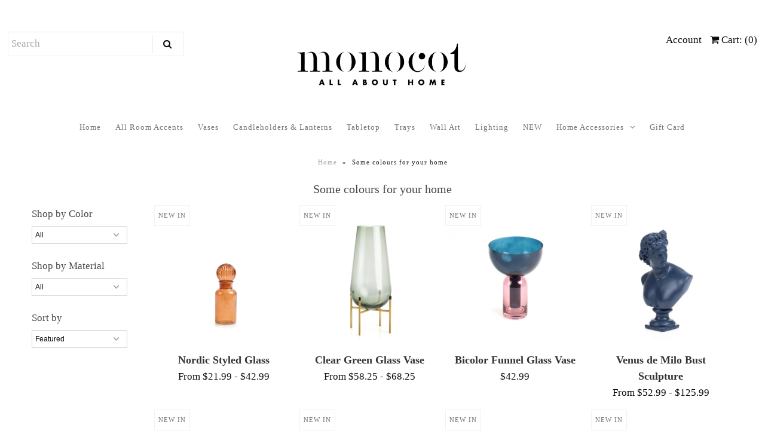

--- FILE ---
content_type: text/html; charset=utf-8
request_url: https://www.monocot.ca/collections/some-colours-for-your-home
body_size: 22044
content:
<!DOCTYPE html>
<!--[if lt IE 7 ]><html class="ie ie6" lang="en"> <![endif]-->
<!--[if IE 7 ]><html class="ie ie7" lang="en"> <![endif]-->
<!--[if IE 8 ]><html class="ie ie8" lang="en"> <![endif]-->
<!--[if (gte IE 9)|!(IE)]><!--><html lang="en"> <!--<![endif]-->
<head>
  
  <!-- Google Web Fonts
================================================== -->

  
    

  
  

  
   

  
  

  
    

  
     

  
     

  
    

  
       

  
    

  
  

  
  

  
      

  
   

  
     

  
    

  
   


<meta property="og:type" content="website">
<meta property="og:title" content="Some colours for your home">
<meta property="og:url" content="https://www.monocot.ca/collections/some-colours-for-your-home">



<meta property="og:site_name" content="Monocot: All About Home">



<meta name="twitter:card" content="summary">


<meta name="twitter:site" content="@">


 <script
  src="https://cdn.shopifycloud.com/ar-quicklook-js/assets/v1/shopify3d.js"
  crossorigin="anonymous"
></script> 
  <!-- Meta -->
  <!-- "snippets/SEOManager.liquid" was not rendered, the associated app was uninstalled -->
  <link rel="canonical" href="https://www.monocot.ca/collections/some-colours-for-your-home" />

  <!-- Viewport -->
  <meta name="viewport" content="width=device-width, initial-scale=1, maximum-scale=1">

  <!-- CSS -->

  <link href="//www.monocot.ca/cdn/shop/t/8/assets/stylesheet.css?v=174916148207150543571674764991" rel="stylesheet" type="text/css" media="all" />  
  <link href="//www.monocot.ca/cdn/shop/t/8/assets/queries.css?v=70588005424689398901585015796" rel="stylesheet" type="text/css" media="all" />

  <!--[if lt IE 9]>
	<script src="//html5shim.googlecode.com/svn/trunk/html5.js"></script>
  <![endif]-->

  <!-- JS -->

  <script type="text/javascript" src="//ajax.googleapis.com/ajax/libs/jquery/2.2.4/jquery.min.js"></script>

  <script src="//www.monocot.ca/cdn/shop/t/8/assets/theme.js?v=37748153885362454761585015797" type="text/javascript"></script>  
  <script src="//www.monocot.ca/cdn/shopifycloud/storefront/assets/themes_support/option_selection-b017cd28.js" type="text/javascript"></script>

      

  <script>window.performance && window.performance.mark && window.performance.mark('shopify.content_for_header.start');</script><meta id="shopify-digital-wallet" name="shopify-digital-wallet" content="/27752044/digital_wallets/dialog">
<meta name="shopify-checkout-api-token" content="9f53d577dd0c1b4c781e8c5fae8d4109">
<meta id="in-context-paypal-metadata" data-shop-id="27752044" data-venmo-supported="false" data-environment="production" data-locale="en_US" data-paypal-v4="true" data-currency="CAD">
<link rel="alternate" type="application/atom+xml" title="Feed" href="/collections/some-colours-for-your-home.atom" />
<link rel="alternate" type="application/json+oembed" href="https://www.monocot.ca/collections/some-colours-for-your-home.oembed">
<script async="async" src="/checkouts/internal/preloads.js?locale=en-CA"></script>
<link rel="preconnect" href="https://shop.app" crossorigin="anonymous">
<script async="async" src="https://shop.app/checkouts/internal/preloads.js?locale=en-CA&shop_id=27752044" crossorigin="anonymous"></script>
<script id="apple-pay-shop-capabilities" type="application/json">{"shopId":27752044,"countryCode":"CA","currencyCode":"CAD","merchantCapabilities":["supports3DS"],"merchantId":"gid:\/\/shopify\/Shop\/27752044","merchantName":"Monocot: All About Home","requiredBillingContactFields":["postalAddress","email"],"requiredShippingContactFields":["postalAddress","email"],"shippingType":"shipping","supportedNetworks":["visa","masterCard","amex","discover","interac","jcb"],"total":{"type":"pending","label":"Monocot: All About Home","amount":"1.00"},"shopifyPaymentsEnabled":true,"supportsSubscriptions":true}</script>
<script id="shopify-features" type="application/json">{"accessToken":"9f53d577dd0c1b4c781e8c5fae8d4109","betas":["rich-media-storefront-analytics"],"domain":"www.monocot.ca","predictiveSearch":true,"shopId":27752044,"locale":"en"}</script>
<script>var Shopify = Shopify || {};
Shopify.shop = "monocot-home-corporation.myshopify.com";
Shopify.locale = "en";
Shopify.currency = {"active":"CAD","rate":"1.0"};
Shopify.country = "CA";
Shopify.theme = {"name":"vantage1--shopify--March 24","id":80905797722,"schema_name":"Vantage","schema_version":"5.3.2","theme_store_id":null,"role":"main"};
Shopify.theme.handle = "null";
Shopify.theme.style = {"id":null,"handle":null};
Shopify.cdnHost = "www.monocot.ca/cdn";
Shopify.routes = Shopify.routes || {};
Shopify.routes.root = "/";</script>
<script type="module">!function(o){(o.Shopify=o.Shopify||{}).modules=!0}(window);</script>
<script>!function(o){function n(){var o=[];function n(){o.push(Array.prototype.slice.apply(arguments))}return n.q=o,n}var t=o.Shopify=o.Shopify||{};t.loadFeatures=n(),t.autoloadFeatures=n()}(window);</script>
<script>
  window.ShopifyPay = window.ShopifyPay || {};
  window.ShopifyPay.apiHost = "shop.app\/pay";
  window.ShopifyPay.redirectState = null;
</script>
<script id="shop-js-analytics" type="application/json">{"pageType":"collection"}</script>
<script defer="defer" async type="module" src="//www.monocot.ca/cdn/shopifycloud/shop-js/modules/v2/client.init-shop-cart-sync_C5BV16lS.en.esm.js"></script>
<script defer="defer" async type="module" src="//www.monocot.ca/cdn/shopifycloud/shop-js/modules/v2/chunk.common_CygWptCX.esm.js"></script>
<script type="module">
  await import("//www.monocot.ca/cdn/shopifycloud/shop-js/modules/v2/client.init-shop-cart-sync_C5BV16lS.en.esm.js");
await import("//www.monocot.ca/cdn/shopifycloud/shop-js/modules/v2/chunk.common_CygWptCX.esm.js");

  window.Shopify.SignInWithShop?.initShopCartSync?.({"fedCMEnabled":true,"windoidEnabled":true});

</script>
<script>
  window.Shopify = window.Shopify || {};
  if (!window.Shopify.featureAssets) window.Shopify.featureAssets = {};
  window.Shopify.featureAssets['shop-js'] = {"shop-cart-sync":["modules/v2/client.shop-cart-sync_ZFArdW7E.en.esm.js","modules/v2/chunk.common_CygWptCX.esm.js"],"init-fed-cm":["modules/v2/client.init-fed-cm_CmiC4vf6.en.esm.js","modules/v2/chunk.common_CygWptCX.esm.js"],"shop-button":["modules/v2/client.shop-button_tlx5R9nI.en.esm.js","modules/v2/chunk.common_CygWptCX.esm.js"],"shop-cash-offers":["modules/v2/client.shop-cash-offers_DOA2yAJr.en.esm.js","modules/v2/chunk.common_CygWptCX.esm.js","modules/v2/chunk.modal_D71HUcav.esm.js"],"init-windoid":["modules/v2/client.init-windoid_sURxWdc1.en.esm.js","modules/v2/chunk.common_CygWptCX.esm.js"],"shop-toast-manager":["modules/v2/client.shop-toast-manager_ClPi3nE9.en.esm.js","modules/v2/chunk.common_CygWptCX.esm.js"],"init-shop-email-lookup-coordinator":["modules/v2/client.init-shop-email-lookup-coordinator_B8hsDcYM.en.esm.js","modules/v2/chunk.common_CygWptCX.esm.js"],"init-shop-cart-sync":["modules/v2/client.init-shop-cart-sync_C5BV16lS.en.esm.js","modules/v2/chunk.common_CygWptCX.esm.js"],"avatar":["modules/v2/client.avatar_BTnouDA3.en.esm.js"],"pay-button":["modules/v2/client.pay-button_FdsNuTd3.en.esm.js","modules/v2/chunk.common_CygWptCX.esm.js"],"init-customer-accounts":["modules/v2/client.init-customer-accounts_DxDtT_ad.en.esm.js","modules/v2/client.shop-login-button_C5VAVYt1.en.esm.js","modules/v2/chunk.common_CygWptCX.esm.js","modules/v2/chunk.modal_D71HUcav.esm.js"],"init-shop-for-new-customer-accounts":["modules/v2/client.init-shop-for-new-customer-accounts_ChsxoAhi.en.esm.js","modules/v2/client.shop-login-button_C5VAVYt1.en.esm.js","modules/v2/chunk.common_CygWptCX.esm.js","modules/v2/chunk.modal_D71HUcav.esm.js"],"shop-login-button":["modules/v2/client.shop-login-button_C5VAVYt1.en.esm.js","modules/v2/chunk.common_CygWptCX.esm.js","modules/v2/chunk.modal_D71HUcav.esm.js"],"init-customer-accounts-sign-up":["modules/v2/client.init-customer-accounts-sign-up_CPSyQ0Tj.en.esm.js","modules/v2/client.shop-login-button_C5VAVYt1.en.esm.js","modules/v2/chunk.common_CygWptCX.esm.js","modules/v2/chunk.modal_D71HUcav.esm.js"],"shop-follow-button":["modules/v2/client.shop-follow-button_Cva4Ekp9.en.esm.js","modules/v2/chunk.common_CygWptCX.esm.js","modules/v2/chunk.modal_D71HUcav.esm.js"],"checkout-modal":["modules/v2/client.checkout-modal_BPM8l0SH.en.esm.js","modules/v2/chunk.common_CygWptCX.esm.js","modules/v2/chunk.modal_D71HUcav.esm.js"],"lead-capture":["modules/v2/client.lead-capture_Bi8yE_yS.en.esm.js","modules/v2/chunk.common_CygWptCX.esm.js","modules/v2/chunk.modal_D71HUcav.esm.js"],"shop-login":["modules/v2/client.shop-login_D6lNrXab.en.esm.js","modules/v2/chunk.common_CygWptCX.esm.js","modules/v2/chunk.modal_D71HUcav.esm.js"],"payment-terms":["modules/v2/client.payment-terms_CZxnsJam.en.esm.js","modules/v2/chunk.common_CygWptCX.esm.js","modules/v2/chunk.modal_D71HUcav.esm.js"]};
</script>
<script id="__st">var __st={"a":27752044,"offset":-28800,"reqid":"a40dd780-b4d0-4739-b6ae-432de6fbeb2e-1768741433","pageurl":"www.monocot.ca\/collections\/some-colours-for-your-home","u":"7c14caf79a39","p":"collection","rtyp":"collection","rid":52063436844};</script>
<script>window.ShopifyPaypalV4VisibilityTracking = true;</script>
<script id="captcha-bootstrap">!function(){'use strict';const t='contact',e='account',n='new_comment',o=[[t,t],['blogs',n],['comments',n],[t,'customer']],c=[[e,'customer_login'],[e,'guest_login'],[e,'recover_customer_password'],[e,'create_customer']],r=t=>t.map((([t,e])=>`form[action*='/${t}']:not([data-nocaptcha='true']) input[name='form_type'][value='${e}']`)).join(','),a=t=>()=>t?[...document.querySelectorAll(t)].map((t=>t.form)):[];function s(){const t=[...o],e=r(t);return a(e)}const i='password',u='form_key',d=['recaptcha-v3-token','g-recaptcha-response','h-captcha-response',i],f=()=>{try{return window.sessionStorage}catch{return}},m='__shopify_v',_=t=>t.elements[u];function p(t,e,n=!1){try{const o=window.sessionStorage,c=JSON.parse(o.getItem(e)),{data:r}=function(t){const{data:e,action:n}=t;return t[m]||n?{data:e,action:n}:{data:t,action:n}}(c);for(const[e,n]of Object.entries(r))t.elements[e]&&(t.elements[e].value=n);n&&o.removeItem(e)}catch(o){console.error('form repopulation failed',{error:o})}}const l='form_type',E='cptcha';function T(t){t.dataset[E]=!0}const w=window,h=w.document,L='Shopify',v='ce_forms',y='captcha';let A=!1;((t,e)=>{const n=(g='f06e6c50-85a8-45c8-87d0-21a2b65856fe',I='https://cdn.shopify.com/shopifycloud/storefront-forms-hcaptcha/ce_storefront_forms_captcha_hcaptcha.v1.5.2.iife.js',D={infoText:'Protected by hCaptcha',privacyText:'Privacy',termsText:'Terms'},(t,e,n)=>{const o=w[L][v],c=o.bindForm;if(c)return c(t,g,e,D).then(n);var r;o.q.push([[t,g,e,D],n]),r=I,A||(h.body.append(Object.assign(h.createElement('script'),{id:'captcha-provider',async:!0,src:r})),A=!0)});var g,I,D;w[L]=w[L]||{},w[L][v]=w[L][v]||{},w[L][v].q=[],w[L][y]=w[L][y]||{},w[L][y].protect=function(t,e){n(t,void 0,e),T(t)},Object.freeze(w[L][y]),function(t,e,n,w,h,L){const[v,y,A,g]=function(t,e,n){const i=e?o:[],u=t?c:[],d=[...i,...u],f=r(d),m=r(i),_=r(d.filter((([t,e])=>n.includes(e))));return[a(f),a(m),a(_),s()]}(w,h,L),I=t=>{const e=t.target;return e instanceof HTMLFormElement?e:e&&e.form},D=t=>v().includes(t);t.addEventListener('submit',(t=>{const e=I(t);if(!e)return;const n=D(e)&&!e.dataset.hcaptchaBound&&!e.dataset.recaptchaBound,o=_(e),c=g().includes(e)&&(!o||!o.value);(n||c)&&t.preventDefault(),c&&!n&&(function(t){try{if(!f())return;!function(t){const e=f();if(!e)return;const n=_(t);if(!n)return;const o=n.value;o&&e.removeItem(o)}(t);const e=Array.from(Array(32),(()=>Math.random().toString(36)[2])).join('');!function(t,e){_(t)||t.append(Object.assign(document.createElement('input'),{type:'hidden',name:u})),t.elements[u].value=e}(t,e),function(t,e){const n=f();if(!n)return;const o=[...t.querySelectorAll(`input[type='${i}']`)].map((({name:t})=>t)),c=[...d,...o],r={};for(const[a,s]of new FormData(t).entries())c.includes(a)||(r[a]=s);n.setItem(e,JSON.stringify({[m]:1,action:t.action,data:r}))}(t,e)}catch(e){console.error('failed to persist form',e)}}(e),e.submit())}));const S=(t,e)=>{t&&!t.dataset[E]&&(n(t,e.some((e=>e===t))),T(t))};for(const o of['focusin','change'])t.addEventListener(o,(t=>{const e=I(t);D(e)&&S(e,y())}));const B=e.get('form_key'),M=e.get(l),P=B&&M;t.addEventListener('DOMContentLoaded',(()=>{const t=y();if(P)for(const e of t)e.elements[l].value===M&&p(e,B);[...new Set([...A(),...v().filter((t=>'true'===t.dataset.shopifyCaptcha))])].forEach((e=>S(e,t)))}))}(h,new URLSearchParams(w.location.search),n,t,e,['guest_login'])})(!0,!0)}();</script>
<script integrity="sha256-4kQ18oKyAcykRKYeNunJcIwy7WH5gtpwJnB7kiuLZ1E=" data-source-attribution="shopify.loadfeatures" defer="defer" src="//www.monocot.ca/cdn/shopifycloud/storefront/assets/storefront/load_feature-a0a9edcb.js" crossorigin="anonymous"></script>
<script crossorigin="anonymous" defer="defer" src="//www.monocot.ca/cdn/shopifycloud/storefront/assets/shopify_pay/storefront-65b4c6d7.js?v=20250812"></script>
<script data-source-attribution="shopify.dynamic_checkout.dynamic.init">var Shopify=Shopify||{};Shopify.PaymentButton=Shopify.PaymentButton||{isStorefrontPortableWallets:!0,init:function(){window.Shopify.PaymentButton.init=function(){};var t=document.createElement("script");t.src="https://www.monocot.ca/cdn/shopifycloud/portable-wallets/latest/portable-wallets.en.js",t.type="module",document.head.appendChild(t)}};
</script>
<script data-source-attribution="shopify.dynamic_checkout.buyer_consent">
  function portableWalletsHideBuyerConsent(e){var t=document.getElementById("shopify-buyer-consent"),n=document.getElementById("shopify-subscription-policy-button");t&&n&&(t.classList.add("hidden"),t.setAttribute("aria-hidden","true"),n.removeEventListener("click",e))}function portableWalletsShowBuyerConsent(e){var t=document.getElementById("shopify-buyer-consent"),n=document.getElementById("shopify-subscription-policy-button");t&&n&&(t.classList.remove("hidden"),t.removeAttribute("aria-hidden"),n.addEventListener("click",e))}window.Shopify?.PaymentButton&&(window.Shopify.PaymentButton.hideBuyerConsent=portableWalletsHideBuyerConsent,window.Shopify.PaymentButton.showBuyerConsent=portableWalletsShowBuyerConsent);
</script>
<script data-source-attribution="shopify.dynamic_checkout.cart.bootstrap">document.addEventListener("DOMContentLoaded",(function(){function t(){return document.querySelector("shopify-accelerated-checkout-cart, shopify-accelerated-checkout")}if(t())Shopify.PaymentButton.init();else{new MutationObserver((function(e,n){t()&&(Shopify.PaymentButton.init(),n.disconnect())})).observe(document.body,{childList:!0,subtree:!0})}}));
</script>
<link id="shopify-accelerated-checkout-styles" rel="stylesheet" media="screen" href="https://www.monocot.ca/cdn/shopifycloud/portable-wallets/latest/accelerated-checkout-backwards-compat.css" crossorigin="anonymous">
<style id="shopify-accelerated-checkout-cart">
        #shopify-buyer-consent {
  margin-top: 1em;
  display: inline-block;
  width: 100%;
}

#shopify-buyer-consent.hidden {
  display: none;
}

#shopify-subscription-policy-button {
  background: none;
  border: none;
  padding: 0;
  text-decoration: underline;
  font-size: inherit;
  cursor: pointer;
}

#shopify-subscription-policy-button::before {
  box-shadow: none;
}

      </style>

<script>window.performance && window.performance.mark && window.performance.mark('shopify.content_for_header.end');</script>

  

  <!-- Favicon -->
  
  <link rel="shortcut icon" href="//www.monocot.ca/cdn/shop/files/favicon_32x32.jpeg?v=1613510516" type="image/png" />
  
<!-- Facebook Pixel Code -->
<script>
  !function(f,b,e,v,n,t,s)
  {if(f.fbq)return;n=f.fbq=function(){n.callMethod?
  n.callMethod.apply(n,arguments):n.queue.push(arguments)};
  if(!f._fbq)f._fbq=n;n.push=n;n.loaded=!0;n.version='2.0';
  n.queue=[];t=b.createElement(e);t.async=!0;
  t.src=v;s=b.getElementsByTagName(e)[0];
  s.parentNode.insertBefore(t,s)}(window, document,'script',
  'https://connect.facebook.net/en_US/fbevents.js');
  fbq('init', '914136365419934');
  fbq('track', 'PageView');
</script>
<noscript><img height="1" width="1" style="display:none"
  src="https://www.facebook.com/tr?id=914136365419934&ev=PageView&noscript=1"
/></noscript>
<!-- End Facebook Pixel Code -->
<!-- Zapiet | Store Pickup + Delivery -->


<style type="text/css">
.mfp-bg{z-index:999999998;overflow:hidden;background:#0b0b0b;opacity:.8}.mfp-bg,.mfp-wrap{top:0;left:0;width:100%;height:100%;position:fixed}.mfp-wrap{z-index:999999999;outline:0!important;-webkit-backface-visibility:hidden}.mfp-container{text-align:center;position:absolute;width:100%;height:100%;left:0;top:0;padding:0 8px;-webkit-box-sizing:border-box;box-sizing:border-box}.mfp-container:before{content:"";display:inline-block;height:100%;vertical-align:middle}.mfp-align-top .mfp-container:before{display:none}.mfp-content{position:relative;display:inline-block;vertical-align:middle;margin:0 auto;text-align:left;z-index:1045}.mfp-ajax-holder .mfp-content,.mfp-inline-holder .mfp-content{width:100%;cursor:auto}.mfp-ajax-cur{cursor:progress}.mfp-zoom-out-cur,.mfp-zoom-out-cur .mfp-image-holder .mfp-close{cursor:-webkit-zoom-out;cursor:zoom-out}.mfp-zoom{cursor:pointer;cursor:-webkit-zoom-in;cursor:zoom-in}.mfp-auto-cursor .mfp-content{cursor:auto}.mfp-arrow,.mfp-close,.mfp-counter,.mfp-preloader{-webkit-user-select:none;-moz-user-select:none;-ms-user-select:none;user-select:none}.mfp-loading.mfp-figure{display:none}.mfp-hide{display:none!important}.mfp-preloader{color:#ccc;position:absolute;top:50%;width:auto;text-align:center;margin-top:-.8em;left:8px;right:8px;z-index:1044}.mfp-preloader a{color:#ccc}.mfp-preloader a:hover{color:#fff}.mfp-s-error .mfp-content,.mfp-s-ready .mfp-preloader{display:none}button.mfp-arrow,button.mfp-close{overflow:visible;cursor:pointer;background:0 0;border:0;-webkit-appearance:none;display:block;outline:0;padding:0;z-index:1046;-webkit-box-shadow:none;box-shadow:none;-ms-touch-action:manipulation;touch-action:manipulation}button::-moz-focus-inner{padding:0;border:0}.mfp-close{width:44px;height:44px;line-height:44px;position:absolute;right:0;top:0;text-decoration:none;text-align:center;opacity:.65;padding:0 0 18px 10px;color:#fff;font-style:normal;font-size:28px;font-family:Arial,Baskerville,monospace}.mfp-close:focus,.mfp-close:hover{opacity:1}.mfp-close:active{top:1px}.mfp-close-btn-in .mfp-close{color:#333}@media (max-width:900px){.mfp-container{padding-left:6px;padding-right:6px}}.picker,.picker__holder{width:100%;position:absolute}.picker{font-size:16px;text-align:left;line-height:1.2;color:#000;z-index:10000;-webkit-user-select:none;-moz-user-select:none;-ms-user-select:none;user-select:none}.picker__input{cursor:default}.picker__input.picker__input--active{border-color:#0089ec}.picker__holder{overflow-y:auto;-webkit-overflow-scrolling:touch;background:#fff;border:1px solid #aaa;border-top-width:0;border-bottom-width:0;border-radius:0 0 5px 5px;-webkit-box-sizing:border-box;box-sizing:border-box;min-width:176px;max-width:466px;max-height:0;-moz-opacity:0;opacity:0;-webkit-transform:translateY(-1em) perspective(600px) rotateX(10deg);transform:translateY(-1em) perspective(600px) rotateX(10deg);transition:-webkit-transform .15s ease-out,opacity .15s ease-out,max-height 0s .15s,border-width 0s .15s;-webkit-transition:opacity .15s ease-out,max-height 0s .15s,border-width 0s .15s,-webkit-transform .15s ease-out;transition:opacity .15s ease-out,max-height 0s .15s,border-width 0s .15s,-webkit-transform .15s ease-out;transition:transform .15s ease-out,opacity .15s ease-out,max-height 0s .15s,border-width 0s .15s;transition:transform .15s ease-out,opacity .15s ease-out,max-height 0s .15s,border-width 0s .15s,-webkit-transform .15s ease-out}
.picker__frame{padding:1px}.picker__wrap{margin:-1px}.picker--opened .picker__holder{max-height:25em;-moz-opacity:1;opacity:1;border-top-width:1px;border-bottom-width:1px;-webkit-transform:translateY(0) perspective(600px) rotateX(0);transform:translateY(0) perspective(600px) rotateX(0);transition:-webkit-transform .15s ease-out,opacity .15s ease-out,max-height 0s,border-width 0s;-webkit-transition:opacity .15s ease-out,max-height 0s,border-width 0s,-webkit-transform .15s ease-out;transition:opacity .15s ease-out,max-height 0s,border-width 0s,-webkit-transform .15s ease-out;transition:transform .15s ease-out,opacity .15s ease-out,max-height 0s,border-width 0s;transition:transform .15s ease-out,opacity .15s ease-out,max-height 0s,border-width 0s,-webkit-transform .15s ease-out;-webkit-box-shadow:0 6px 18px 1px rgba(0,0,0,.12);box-shadow:0 6px 18px 1px rgba(0,0,0,.12)}.picker__footer,.picker__header,.picker__table{text-align:center}.picker__day--highlighted,.picker__select--month:focus,.picker__select--year:focus{border-color:#0089ec}.picker__box{padding:0 1em}.picker__header{position:relative;margin-top:.75em}.picker__month,.picker__year{font-weight:500;display:inline-block;margin-left:.25em;margin-right:.25em}.picker__year{color:#999;font-size:.8em;font-style:italic}.picker__select--month,.picker__select--year{border:1px solid #b7b7b7;height:2em;padding:.5em;margin-left:.25em;margin-right:.25em}.picker__select--month{width:35%}.picker__select--year{width:22.5%}.picker__nav--next,.picker__nav--prev{position:absolute;padding:.5em 1.25em;width:1em;height:1em;-webkit-box-sizing:content-box;box-sizing:content-box;top:-.25em}.picker__nav--prev{left:-1em;padding-right:1.25em}.picker__nav--next{right:-1em;padding-left:1.25em}@media (min-width:24.5em){.picker__select--month,.picker__select--year{margin-top:-.5em}.picker__nav--next,.picker__nav--prev{top:-.33em}.picker__nav--prev{padding-right:1.5em}.picker__nav--next{padding-left:1.5em}}.picker__nav--next:before,.picker__nav--prev:before{content:" ";border-top:.5em solid transparent;border-bottom:.5em solid transparent;border-right:.75em solid #000;width:0;height:0;display:block;margin:0 auto}.picker__nav--next:before{border-right:0;border-left:.75em solid #000}.picker__nav--next:hover,.picker__nav--prev:hover{cursor:pointer;color:#000;background:#b1dcfb}.picker__nav--disabled,.picker__nav--disabled:before,.picker__nav--disabled:before:hover,.picker__nav--disabled:hover{cursor:default;background:0 0;border-right-color:#f5f5f5;border-left-color:#f5f5f5}.picker--focused .picker__day--highlighted,.picker__day--highlighted:hover,.picker__day--infocus:hover,.picker__day--outfocus:hover{color:#000;cursor:pointer;background:#b1dcfb}.picker__table{border-collapse:collapse;border-spacing:0;table-layout:fixed;font-size:inherit;width:100%;margin-top:.75em;margin-bottom:.5em}@media (min-height:33.875em){.picker__table{margin-bottom:.75em}}.picker__table td{margin:0;padding:0}.picker__weekday{width:14.285714286%;font-size:.75em;padding-bottom:.25em;color:#999;font-weight:500}@media (min-height:33.875em){.picker__weekday{padding-bottom:.5em}}.picker__day{padding:.3125em 0;font-weight:200;border:1px solid transparent}.picker__day--today{position:relative}.picker__day--today:before{content:" ";position:absolute;top:2px;right:2px;width:0;height:0;border-top:.5em solid #0059bc;border-left:.5em solid transparent}.picker__day--disabled:before{border-top-color:#aaa}.picker__day--outfocus{color:#ddd}.picker--focused .picker__day--selected,.picker__day--selected,.picker__day--selected:hover{background:#0089ec;color:#fff}.picker--focused .picker__day--disabled,.picker__day--disabled,.picker__day--disabled:hover{background:#f5f5f5;border-color:#f5f5f5;color:#ddd;cursor:default}.picker__day--highlighted.picker__day--disabled,.picker__day--highlighted.picker__day--disabled:hover{background:#bbb}.picker__button--clear,.picker__button--close,.picker__button--today{border:1px solid #fff;background:#fff;font-size:.8em;padding:.66em 0;font-weight:700;width:33%;display:inline-block;vertical-align:bottom}.picker__button--clear:hover,.picker__button--close:hover,.picker__button--today:hover{cursor:pointer;color:#000;background:#b1dcfb;border-bottom-color:#b1dcfb}.picker__button--clear:focus,.picker__button--close:focus,.picker__button--today:focus{background:#b1dcfb;border-color:#0089ec;outline:0}.picker__button--clear:before,.picker__button--close:before,.picker__button--today:before{position:relative;display:inline-block;height:0}.picker__button--clear:before,.picker__button--today:before{content:" ";margin-right:.45em}.picker__button--today:before{top:-.05em;width:0;border-top:.66em solid #0059bc;border-left:.66em solid transparent}.picker__button--clear:before{top:-.25em;width:.66em;border-top:3px solid #e20}.picker__button--close:before{content:"\D7";top:-.1em;vertical-align:top;font-size:1.1em;margin-right:.35em;color:#777}.picker__button--today[disabled],.picker__button--today[disabled]:hover{background:#f5f5f5;border-color:#f5f5f5;color:#ddd;cursor:default}.picker__button--today[disabled]:before{border-top-color:#aaa}.picker--focused .picker__list-item--highlighted,.picker__list-item--highlighted:hover,.picker__list-item:hover{background:#b1dcfb;cursor:pointer;color:#000}.picker__list{list-style:none;padding:.75em 0 4.2em;margin:0}.picker__list-item{border-bottom:1px solid #ddd;border-top:1px solid #ddd;margin-bottom:-1px;position:relative;background:#fff;padding:.75em 1.25em}@media (min-height:46.75em){.picker__list-item{padding:.5em 1em}}.picker__list-item--highlighted,.picker__list-item:hover{border-color:#0089ec;z-index:10}.picker--focused .picker__list-item--selected,.picker__list-item--selected,.picker__list-item--selected:hover{background:#0089ec;color:#fff;z-index:10}.picker--focused .picker__list-item--disabled,.picker__list-item--disabled,.picker__list-item--disabled:hover{background:#f5f5f5;color:#ddd;cursor:default;border-color:#ddd;z-index:auto}.picker--time .picker__button--clear{display:block;width:80%;margin:1em auto 0;padding:1em 1.25em;background:0 0;border:0;font-weight:500;font-size:.67em;text-align:center;text-transform:uppercase;color:#666}.picker--time .picker__button--clear:focus,.picker--time .picker__button--clear:hover{background:#e20;border-color:#e20;cursor:pointer;color:#fff;outline:0}.picker--time .picker__button--clear:before{top:-.25em;color:#666;font-size:1.25em;font-weight:700}.picker--time .picker__button--clear:focus:before,.picker--time .picker__button--clear:hover:before{color:#fff;border-color:#fff}.picker--time{min-width:256px;max-width:320px}.picker--time .picker__holder{background:#f2f2f2}@media (min-height:40.125em){.picker--time .picker__holder{font-size:.875em}}.picker--time .picker__box{padding:0;position:relative}#storePickupApp{display:-webkit-box;display:-ms-flexbox;display:flex;-webkit-box-orient:vertical;-webkit-box-direction:normal;-ms-flex-direction:column;flex-direction:column;margin-bottom:1rem;margin-top:1rem;text-align:left}#storePickupApp tr{display:table-row}#storePickupApp tr td{display:table-cell}#storePickupApp .filterByRegion select{width:100%}#storePickupApp .row{display:block}#storePickupApp .picker__weekday{padding:1em!important}#storePickupApp input[type=text]{-webkit-box-flex:1;-ms-flex-positive:1;flex-grow:1;padding:.7em 1em;border:1px solid #dadada;-webkit-box-shadow:inset 0 1px 3px #ddd;box-shadow:inset 0 1px 3px #ddd;-webkit-box-sizing:border-box;box-sizing:border-box;border-radius:4px;width:100%;margin-bottom:0;font-size:.9em;line-height:1em;height:inherit}#storePickupApp p{padding:0;margin:10px 0;font-size:.9em}#storePickupApp .pickupPagination{padding:0;margin:1em 0 0;font-size:.9em;display:-webkit-box;display:-ms-flexbox;display:flex;-webkit-box-align:center;-ms-flex-align:center;align-items:center;-webkit-box-pack:center;-ms-flex-pack:center;justify-content:center}#storePickupApp .pickupPagination li{margin-right:.4em;border:1px solid #dadada;border-radius:4px;display:-webkit-box;display:-ms-flexbox;display:flex}#storePickupApp .pickupPagination li a{padding:.5em 1em}#storePickupApp .pickupPagination li.active{background:#eee}#storePickupApp .pickupPagination li:hover{border-color:#c1c1c1}#storePickupApp .checkoutMethodsContainer{display:-webkit-box;display:-ms-flexbox;display:flex;-webkit-box-align:center;-ms-flex-align:center;align-items:center;-webkit-box-flex:1;-ms-flex-positive:1;flex-grow:1;-ms-flex-wrap:nowrap;flex-wrap:nowrap;-webkit-box-align:stretch;-ms-flex-align:stretch;align-items:stretch}#storePickupApp .checkoutMethodsContainer.inline{-webkit-box-orient:vertical;-webkit-box-direction:normal;-ms-flex-direction:column;flex-direction:column}#storePickupApp .checkoutMethodsContainer.inline,#storePickupApp .checkoutMethodsContainer.inline .checkoutMethod{display:-webkit-box;display:-ms-flexbox;display:flex}#storePickupApp .checkoutMethodsContainer.default .checkoutMethod{-webkit-box-flex:1;-ms-flex:1;flex:1;-webkit-box-orient:vertical;-webkit-box-direction:normal;-ms-flex-direction:column;flex-direction:column;-webkit-box-pack:center;-ms-flex-pack:center;justify-content:center;-webkit-box-align:center;-ms-flex-align:center;align-items:center;display:-webkit-box;display:-ms-flexbox;display:flex;margin-right:.5em;border:1px solid #dadada;border-radius:5px;padding:1em}#storePickupApp .checkoutMethodsContainer.default .checkoutMethod:last-child{margin-right:0}#storePickupApp .checkoutMethodsContainer.default .checkoutMethod:hover{cursor:pointer;border-color:#c1c1c1}#storePickupApp .checkoutMethodsContainer.default .checkoutMethod.active{background:#eee}#storePickupApp .checkoutMethodsContainer.default .checkoutMethod .checkoutMethodImage{display:-webkit-box;display:-ms-flexbox;display:flex;-webkit-box-align:center;-ms-flex-align:center;align-items:center;-webkit-box-pack:center;-ms-flex-pack:center;justify-content:center;padding-bottom:.5em}#storePickupApp .checkoutMethodsContainer.default .checkoutMethod .checkoutMethodImage img{max-height:26px}#storePickupApp .checkoutMethodsContainer.default .checkoutMethod .checkoutMethodName{text-align:center;line-height:1em;font-size:.9em}#storePickupApp .checkoutMethodsContainer.custom .checkoutMethod{-webkit-box-flex:1;-ms-flex:1;flex:1;-webkit-box-orient:vertical;-webkit-box-direction:normal;-ms-flex-direction:column;flex-direction:column;-webkit-box-pack:center;-ms-flex-pack:center;justify-content:center;-webkit-box-align:center;-ms-flex-align:center;align-items:center;display:-webkit-box;display:-ms-flexbox;display:flex;margin-right:.5em}#storePickupApp .checkoutMethodsContainer.custom .checkoutMethod:last-child{margin-right:0}#storePickupApp .checkoutMethodsContainer.custom .checkoutMethod .checkoutMethodImage{display:-webkit-box;display:-ms-flexbox;display:flex;-webkit-box-align:center;-ms-flex-align:center;align-items:center;-webkit-box-pack:center;-ms-flex-pack:center;justify-content:center}#storePickupApp .checkoutMethodContainer.pickup #searchBlock{margin-top:1em}#storePickupApp .checkoutMethodContainer .inputWithButton{display:-webkit-box;display:-ms-flexbox;display:flex;margin-bottom:1em;position:relative}#storePickupApp .checkoutMethodContainer .inputWithButton input[type=text]{-webkit-box-flex:1;-ms-flex:1;flex:1;border-right:0;margin:0;max-width:inherit;border-radius:4px 0 0 4px;line-height:1em}#storePickupApp .checkoutMethodContainer .inputWithButton .button{display:-webkit-box;display:-ms-flexbox;display:flex;-webkit-box-align:center;-ms-flex-align:center;align-items:center;-webkit-box-pack:center;-ms-flex-pack:center;justify-content:center;background:#eee;border:none;border:1px solid #dadada;border-radius:0 4px 4px 0;font-size:1.2em;padding:0 .6em;margin:0;width:inherit}#storePickupApp .checkoutMethodContainer .inputWithButton .button:hover{cursor:pointer}#storePickupApp .checkoutMethodContainer .inputWithButton .button .fa{color:#000}#storePickupApp .checkoutMethodContainer .locations{border:1px solid #dadada;border-radius:4px;margin-top:.5em;max-height:240px;overflow-y:auto}#storePickupApp .checkoutMethodContainer .locations .location{padding:1em;display:-webkit-box;display:-ms-flexbox;display:flex;line-height:1.2em;border-bottom:1px solid #f3f3f3;margin-bottom:0;-webkit-box-align:start;-ms-flex-align:start;align-items:flex-start}#storePickupApp .checkoutMethodContainer .locations .location input[type=radio]{margin-top:.2em;margin-right:.7em;height:inherit}#storePickupApp .checkoutMethodContainer .locations .location:last-child{border-bottom:none}#storePickupApp .checkoutMethodContainer .locations .location.active{background:#eee}#storePickupApp .checkoutMethodContainer .locations .location .block{display:-webkit-box;display:-ms-flexbox;display:flex;-webkit-box-orient:vertical;-webkit-box-direction:normal;-ms-flex-direction:column;flex-direction:column;font-size:.9em}#storePickupApp .checkoutMethodContainer .locations .location .block .company_name{display:-webkit-box;display:-ms-flexbox;display:flex;margin-bottom:.3em}#storePickupApp .checkoutMethodContainer .locations .location .block .moreInformationLink{margin-top:.3em}#storePickupApp .checkoutMethodContainer .picker__holder{bottom:-39px}#storePickupApp .checkoutMethodContainer .picker__list{padding:0;display:block}#storePickupApp .checkoutMethodContainer.delivery .inputWithButton,#storePickupApp .checkoutMethodContainer.shipping .inputWithButton{margin-bottom:0}#storePickupApp .checkoutMethodContainer .picker__list-item,#storePickupApp .checkoutMethodContainer .picker__list-item:first-child,#storePickupApp .checkoutMethodContainer .picker__list-item:nth-child(0),#storePickupApp .checkoutMethodContainer .picker__list-item:nth-child(2),#storePickupApp .checkoutMethodContainer .picker__list-item:nth-child(3),#storePickupApp .checkoutMethodContainer .picker__list-item:nth-child(4),#storePickupApp .checkoutMethodContainer .picker__list-item:nth-child(5){width:100%;display:block;padding:1em}#storePickupApp .checkoutMethodContainer.pickup .datePicker{margin-top:1em;margin-bottom:0}#storePickupApp .checkoutMethodContainer.delivery .picker--time .picker__list-item--disabled{display:none}#storePickupApp .spinnerContainer{padding:.5em 0;display:-webkit-box;display:-ms-flexbox;display:flex;-webkit-box-pack:center;-ms-flex-pack:center;justify-content:center;font-size:1.5em}#storePickupApp .error,#storePickupApp .error p{color:#c00}#storePickupApp .picker{left:0}.drawer__cart #storePickupApp .checkoutMethod .checkoutMethodImage img{-webkit-filter:invert(1);filter:invert(1)}.drawer__cart #storePickupApp .checkoutMethod.active{color:#222323}.drawer__cart #storePickupApp .checkoutMethod.active img{-webkit-filter:invert(0);filter:invert(0)}.drawer__cart #storePickupApp .inputWithButton .button,.drawer__cart #storePickupApp .locations .location .block,.drawer__cart #storePickupApp .locations .location a{color:#222323}.zapietModal{color:#333;width:auto;padding:20px;margin:20px auto}.zapietModal,.zapietModal.moreInformation{position:relative;background:#fff;max-width:500px}.zapietModal.moreInformation{margin:0 auto;border:1px solid #fff;border-radius:4px;padding:1em}.zapietModal.moreInformation h2{margin-bottom:.4em;font-size:1.5em}.zapietModal.moreInformation .mfp-close-btn-in .mfp-close{margin:0}.zapietModal.moreInformation table{margin-bottom:0;width:100%}.zapietModal.moreInformation .address{line-height:1.4em;padding-bottom:1em}
</style>

<link href="//www.monocot.ca/cdn/shop/t/8/assets/storepickup.scss.css?v=65365550471428489891585015797" rel="stylesheet" type="text/css" media="all" />
<link href="https://maxcdn.bootstrapcdn.com/font-awesome/4.6.1/css/font-awesome.min.css" rel="stylesheet" type="text/css" media="all" />



















<script src="//www.monocot.ca/cdn/shop/t/8/assets/storepickup.js?v=113355531863461551981585015786" type="text/javascript"></script>

<script type="text/javascript">
ZapietCachedSettings = {
  // Your myshopify.com domain name. 
  shop_identifier: 'monocot-home-corporation.myshopify.com',
  // Which language would you like the widget in? Default English. 
  language_code: 'en',
  // Any custom settings can go here.
  settings: {
    disable_deliveries: false,
    disable_pickups: false,
    disable_shipping: false
  },
  customer: {
    first_name: '',
    last_name: '',
    company: '',
    address1: '',
    address2: '',
    city: '',
    province: '',
    country: '',
    zip: '',
    phone: ''
  },
  advance_notice: {
    pickup: {
      value: '',
      unit: '',
      breakpoint: '',
      after_breakpoint_value: '',
      after_breakpoint_unit: ''
    },
    delivery: { 
      value: '',
      unit: '',
      breakpoint: '',
      after_breakpoint_value: '',
      after_breakpoint_unit: ''
    },
    shipping: {
      value: '',
      breakpoint: '',
      after_breakpoint_value: ''
    }
  },
  started: false,
  // Do not modify the following parameters.
  cached_config: {"enable_app":true,"enable_geo_search_for_pickups":false,"pickup_region_filter_enabled":false,"currency":"CAD","weight_format":"kg","pickup.enable_map":false,"delivery_validation_method":"partial_postcode_matching","base_country_name":"Canada","base_country_code":"CA","method_display_style":"default","date_format":"l, F j, Y","time_format":"h:i A","pickup_address_format":"<span><strong>{{company_name}}<\/strong><\/span><span>{{address_line_1}}<br \/>{{city}}, {{postal_code}}<\/span><span>{{distance}}<\/span>{{more_information}}","rates_enabled":true,"distance_format":"km","enable_delivery_address_autocompletion":false,"enable_pickup_address_autocompletion":false,"pickup_date_picker_enabled":true,"pickup_time_picker_enabled":true,"delivery_date_picker_enabled":true,"delivery_time_picker_enabled":true,"shipping.date_picker_enabled":false,"delivery_validate_cart":true,"pickup_validate_cart":false,"google_maps_api_key":null,"enable_checkout_locale":true,"enable_checkout_url":true,"disable_widget_for_digital_items":true,"disable_widget_for_product_handles":"gift-card","enable_checkout_label_updates":true,"delivery_validator":{"enabled":false,"show_on_page_load":true,"sticky":true},"checkout":{"delivery":{"prepopulate_shipping_address":true},"pickup":{"discount_code":"","prepopulate_shipping_address":true}},"methods":{"shipping":{"active":true,"enabled":true,"name":"Shipping","sort":1,"status":{"condition":"price","operator":"morethan","value":0,"enabled":true,"product_conditions":{"enabled":true,"value":"Lighting","enable":false,"property":"type"}},"button":{"type":"default","default":"","hover":"","active":""}},"delivery":{"active":false,"enabled":true,"name":"Delivery","sort":2,"status":{"condition":"price","operator":"morethan","value":0,"enabled":true,"product_conditions":{"enabled":false,"value":"Pickup Only,Shipping Only","enable":false,"property":"tags"}},"button":{"type":"default","default":"","hover":"","active":""}},"pickup":{"active":false,"enabled":true,"name":"Pickup","sort":3,"status":{"condition":"price","operator":"morethan","value":0,"enabled":true,"product_conditions":{"enabled":false,"value":"Delivery Only,Shipping Only","enable":false,"property":"tags"}},"button":{"type":"default","default":"","hover":"","active":""}}},"translations":{"methods":{"shipping":"Shipping","pickup":"Pickups","delivery":"Delivery"},"calendar":{"january":"January","february":"February","march":"March","april":"April","may":"May","june":"June","july":"July","august":"August","september":"September","october":"October","november":"November","december":"December","sunday":"Sun","monday":"Mon","tuesday":"Tue","wednesday":"Wed","thursday":"Thu","friday":"Fri","saturday":"Sat","today":"","close":"","labelMonthNext":"Next month","labelMonthPrev":"Previous month","labelMonthSelect":"Select a month","labelYearSelect":"Select a year","and":"and","between":"between"},"pickup":{"heading":"Store Pickup","note":"Find your nearest pickup location:","location_placeholder":"Enter your postal code ...","filter_by_region_placeholder":"Filter by region","location_label":"Choose a location.","datepicker_label":"Pick a date and time.","date_time_output":"{{DATE}} at {{TIME}}","datepicker_placeholder":"Choose a date and time.","locations_found":"Please choose a pickup location, date and time:","no_locations_found":"Sorry, pickup is not available for your selected items.","no_date_time_selected":"Please select a date & time.","checkout_button":"Checkout","could_not_find_location":"Sorry, we could not find your location.","checkout_error":"Please select a date and time for pickup.","more_information":"More information","opening_hours":"Opening hours"},"delivery":{"heading":"Local Delivery","note":"Enter your postal code into the field below to check if you are eligible for local delivery:","location_placeholder":"Enter your postal code ...","datepicker_label":"Pick a date and time.","datepicker_placeholder":"Choose a date and time.","date_time_output":"{{DATE}} between {{SLOT_START_TIME}} and {{SLOT_END_TIME}}","available":"Great! You are eligible for delivery.","not_available":"Sorry, delivery is not available in your area.","no_date_time_selected":"Please select a date & time for pickup.","checkout_button":"Checkout","could_not_find_location":"Sorry, we could not find your location.","checkout_error":"Please enter a valid zipcode and select your preferred date and time for delivery.","cart_eligibility_error":"Sorry, delivery is not available for your selected items.","delivery_validator_prelude":"Do we deliver?","delivery_validator_placeholder":"Enter your postal code ...","delivery_validator_button_label":"Go","delivery_validator_eligible_heading":"Great, we deliver to your area!","delivery_validator_eligible_content":"To start shopping just click the button below","delivery_validator_eligible_button_label":"Continue shopping","delivery_validator_not_eligible_heading":"Sorry, we do not deliver to your area","delivery_validator_not_eligible_content":"You are more then welcome to continue browsing our store","delivery_validator_not_eligible_button_label":"Continue shopping","delivery_validator_error_heading":"An error occured","delivery_validator_error_content":"Sorry, it looks like we have encountered an unexpected error. Please try again.","delivery_validator_error_button_label":"Continue shopping"},"shipping":{"heading":"Shipping","note":"Please click the checkout button to continue.","checkout_button":"Checkout","datepicker_placeholder":"Choose a date and time.","checkout_error":"Please choose a date for shipping."},"shipping_language_code":"en","delivery_language_code":"en-AU","pickup_language_code":"en-CA"},"default_language":"en","region":"us","api_region":"api"}
}

Zapiet.start(ZapietCachedSettings);
</script>
<!-- Zapiet | Store Pickup + Delivery -->
<meta property="og:image" content="https://cdn.shopify.com/s/files/1/2775/2044/files/favicon.jpeg?height=628&pad_color=ffffff&v=1613510516&width=1200" />
<meta property="og:image:secure_url" content="https://cdn.shopify.com/s/files/1/2775/2044/files/favicon.jpeg?height=628&pad_color=ffffff&v=1613510516&width=1200" />
<meta property="og:image:width" content="1200" />
<meta property="og:image:height" content="628" />
<link href="https://monorail-edge.shopifysvc.com" rel="dns-prefetch">
<script>(function(){if ("sendBeacon" in navigator && "performance" in window) {try {var session_token_from_headers = performance.getEntriesByType('navigation')[0].serverTiming.find(x => x.name == '_s').description;} catch {var session_token_from_headers = undefined;}var session_cookie_matches = document.cookie.match(/_shopify_s=([^;]*)/);var session_token_from_cookie = session_cookie_matches && session_cookie_matches.length === 2 ? session_cookie_matches[1] : "";var session_token = session_token_from_headers || session_token_from_cookie || "";function handle_abandonment_event(e) {var entries = performance.getEntries().filter(function(entry) {return /monorail-edge.shopifysvc.com/.test(entry.name);});if (!window.abandonment_tracked && entries.length === 0) {window.abandonment_tracked = true;var currentMs = Date.now();var navigation_start = performance.timing.navigationStart;var payload = {shop_id: 27752044,url: window.location.href,navigation_start,duration: currentMs - navigation_start,session_token,page_type: "collection"};window.navigator.sendBeacon("https://monorail-edge.shopifysvc.com/v1/produce", JSON.stringify({schema_id: "online_store_buyer_site_abandonment/1.1",payload: payload,metadata: {event_created_at_ms: currentMs,event_sent_at_ms: currentMs}}));}}window.addEventListener('pagehide', handle_abandonment_event);}}());</script>
<script id="web-pixels-manager-setup">(function e(e,d,r,n,o){if(void 0===o&&(o={}),!Boolean(null===(a=null===(i=window.Shopify)||void 0===i?void 0:i.analytics)||void 0===a?void 0:a.replayQueue)){var i,a;window.Shopify=window.Shopify||{};var t=window.Shopify;t.analytics=t.analytics||{};var s=t.analytics;s.replayQueue=[],s.publish=function(e,d,r){return s.replayQueue.push([e,d,r]),!0};try{self.performance.mark("wpm:start")}catch(e){}var l=function(){var e={modern:/Edge?\/(1{2}[4-9]|1[2-9]\d|[2-9]\d{2}|\d{4,})\.\d+(\.\d+|)|Firefox\/(1{2}[4-9]|1[2-9]\d|[2-9]\d{2}|\d{4,})\.\d+(\.\d+|)|Chrom(ium|e)\/(9{2}|\d{3,})\.\d+(\.\d+|)|(Maci|X1{2}).+ Version\/(15\.\d+|(1[6-9]|[2-9]\d|\d{3,})\.\d+)([,.]\d+|)( \(\w+\)|)( Mobile\/\w+|) Safari\/|Chrome.+OPR\/(9{2}|\d{3,})\.\d+\.\d+|(CPU[ +]OS|iPhone[ +]OS|CPU[ +]iPhone|CPU IPhone OS|CPU iPad OS)[ +]+(15[._]\d+|(1[6-9]|[2-9]\d|\d{3,})[._]\d+)([._]\d+|)|Android:?[ /-](13[3-9]|1[4-9]\d|[2-9]\d{2}|\d{4,})(\.\d+|)(\.\d+|)|Android.+Firefox\/(13[5-9]|1[4-9]\d|[2-9]\d{2}|\d{4,})\.\d+(\.\d+|)|Android.+Chrom(ium|e)\/(13[3-9]|1[4-9]\d|[2-9]\d{2}|\d{4,})\.\d+(\.\d+|)|SamsungBrowser\/([2-9]\d|\d{3,})\.\d+/,legacy:/Edge?\/(1[6-9]|[2-9]\d|\d{3,})\.\d+(\.\d+|)|Firefox\/(5[4-9]|[6-9]\d|\d{3,})\.\d+(\.\d+|)|Chrom(ium|e)\/(5[1-9]|[6-9]\d|\d{3,})\.\d+(\.\d+|)([\d.]+$|.*Safari\/(?![\d.]+ Edge\/[\d.]+$))|(Maci|X1{2}).+ Version\/(10\.\d+|(1[1-9]|[2-9]\d|\d{3,})\.\d+)([,.]\d+|)( \(\w+\)|)( Mobile\/\w+|) Safari\/|Chrome.+OPR\/(3[89]|[4-9]\d|\d{3,})\.\d+\.\d+|(CPU[ +]OS|iPhone[ +]OS|CPU[ +]iPhone|CPU IPhone OS|CPU iPad OS)[ +]+(10[._]\d+|(1[1-9]|[2-9]\d|\d{3,})[._]\d+)([._]\d+|)|Android:?[ /-](13[3-9]|1[4-9]\d|[2-9]\d{2}|\d{4,})(\.\d+|)(\.\d+|)|Mobile Safari.+OPR\/([89]\d|\d{3,})\.\d+\.\d+|Android.+Firefox\/(13[5-9]|1[4-9]\d|[2-9]\d{2}|\d{4,})\.\d+(\.\d+|)|Android.+Chrom(ium|e)\/(13[3-9]|1[4-9]\d|[2-9]\d{2}|\d{4,})\.\d+(\.\d+|)|Android.+(UC? ?Browser|UCWEB|U3)[ /]?(15\.([5-9]|\d{2,})|(1[6-9]|[2-9]\d|\d{3,})\.\d+)\.\d+|SamsungBrowser\/(5\.\d+|([6-9]|\d{2,})\.\d+)|Android.+MQ{2}Browser\/(14(\.(9|\d{2,})|)|(1[5-9]|[2-9]\d|\d{3,})(\.\d+|))(\.\d+|)|K[Aa][Ii]OS\/(3\.\d+|([4-9]|\d{2,})\.\d+)(\.\d+|)/},d=e.modern,r=e.legacy,n=navigator.userAgent;return n.match(d)?"modern":n.match(r)?"legacy":"unknown"}(),u="modern"===l?"modern":"legacy",c=(null!=n?n:{modern:"",legacy:""})[u],f=function(e){return[e.baseUrl,"/wpm","/b",e.hashVersion,"modern"===e.buildTarget?"m":"l",".js"].join("")}({baseUrl:d,hashVersion:r,buildTarget:u}),m=function(e){var d=e.version,r=e.bundleTarget,n=e.surface,o=e.pageUrl,i=e.monorailEndpoint;return{emit:function(e){var a=e.status,t=e.errorMsg,s=(new Date).getTime(),l=JSON.stringify({metadata:{event_sent_at_ms:s},events:[{schema_id:"web_pixels_manager_load/3.1",payload:{version:d,bundle_target:r,page_url:o,status:a,surface:n,error_msg:t},metadata:{event_created_at_ms:s}}]});if(!i)return console&&console.warn&&console.warn("[Web Pixels Manager] No Monorail endpoint provided, skipping logging."),!1;try{return self.navigator.sendBeacon.bind(self.navigator)(i,l)}catch(e){}var u=new XMLHttpRequest;try{return u.open("POST",i,!0),u.setRequestHeader("Content-Type","text/plain"),u.send(l),!0}catch(e){return console&&console.warn&&console.warn("[Web Pixels Manager] Got an unhandled error while logging to Monorail."),!1}}}}({version:r,bundleTarget:l,surface:e.surface,pageUrl:self.location.href,monorailEndpoint:e.monorailEndpoint});try{o.browserTarget=l,function(e){var d=e.src,r=e.async,n=void 0===r||r,o=e.onload,i=e.onerror,a=e.sri,t=e.scriptDataAttributes,s=void 0===t?{}:t,l=document.createElement("script"),u=document.querySelector("head"),c=document.querySelector("body");if(l.async=n,l.src=d,a&&(l.integrity=a,l.crossOrigin="anonymous"),s)for(var f in s)if(Object.prototype.hasOwnProperty.call(s,f))try{l.dataset[f]=s[f]}catch(e){}if(o&&l.addEventListener("load",o),i&&l.addEventListener("error",i),u)u.appendChild(l);else{if(!c)throw new Error("Did not find a head or body element to append the script");c.appendChild(l)}}({src:f,async:!0,onload:function(){if(!function(){var e,d;return Boolean(null===(d=null===(e=window.Shopify)||void 0===e?void 0:e.analytics)||void 0===d?void 0:d.initialized)}()){var d=window.webPixelsManager.init(e)||void 0;if(d){var r=window.Shopify.analytics;r.replayQueue.forEach((function(e){var r=e[0],n=e[1],o=e[2];d.publishCustomEvent(r,n,o)})),r.replayQueue=[],r.publish=d.publishCustomEvent,r.visitor=d.visitor,r.initialized=!0}}},onerror:function(){return m.emit({status:"failed",errorMsg:"".concat(f," has failed to load")})},sri:function(e){var d=/^sha384-[A-Za-z0-9+/=]+$/;return"string"==typeof e&&d.test(e)}(c)?c:"",scriptDataAttributes:o}),m.emit({status:"loading"})}catch(e){m.emit({status:"failed",errorMsg:(null==e?void 0:e.message)||"Unknown error"})}}})({shopId: 27752044,storefrontBaseUrl: "https://www.monocot.ca",extensionsBaseUrl: "https://extensions.shopifycdn.com/cdn/shopifycloud/web-pixels-manager",monorailEndpoint: "https://monorail-edge.shopifysvc.com/unstable/produce_batch",surface: "storefront-renderer",enabledBetaFlags: ["2dca8a86"],webPixelsConfigList: [{"id":"61472957","eventPayloadVersion":"v1","runtimeContext":"LAX","scriptVersion":"1","type":"CUSTOM","privacyPurposes":["MARKETING"],"name":"Meta pixel (migrated)"},{"id":"96075965","eventPayloadVersion":"v1","runtimeContext":"LAX","scriptVersion":"1","type":"CUSTOM","privacyPurposes":["ANALYTICS"],"name":"Google Analytics tag (migrated)"},{"id":"shopify-app-pixel","configuration":"{}","eventPayloadVersion":"v1","runtimeContext":"STRICT","scriptVersion":"0450","apiClientId":"shopify-pixel","type":"APP","privacyPurposes":["ANALYTICS","MARKETING"]},{"id":"shopify-custom-pixel","eventPayloadVersion":"v1","runtimeContext":"LAX","scriptVersion":"0450","apiClientId":"shopify-pixel","type":"CUSTOM","privacyPurposes":["ANALYTICS","MARKETING"]}],isMerchantRequest: false,initData: {"shop":{"name":"Monocot: All About Home","paymentSettings":{"currencyCode":"CAD"},"myshopifyDomain":"monocot-home-corporation.myshopify.com","countryCode":"CA","storefrontUrl":"https:\/\/www.monocot.ca"},"customer":null,"cart":null,"checkout":null,"productVariants":[],"purchasingCompany":null},},"https://www.monocot.ca/cdn","fcfee988w5aeb613cpc8e4bc33m6693e112",{"modern":"","legacy":""},{"shopId":"27752044","storefrontBaseUrl":"https:\/\/www.monocot.ca","extensionBaseUrl":"https:\/\/extensions.shopifycdn.com\/cdn\/shopifycloud\/web-pixels-manager","surface":"storefront-renderer","enabledBetaFlags":"[\"2dca8a86\"]","isMerchantRequest":"false","hashVersion":"fcfee988w5aeb613cpc8e4bc33m6693e112","publish":"custom","events":"[[\"page_viewed\",{}],[\"collection_viewed\",{\"collection\":{\"id\":\"52063436844\",\"title\":\"Some colours for your home\",\"productVariants\":[{\"price\":{\"amount\":21.99,\"currencyCode\":\"CAD\"},\"product\":{\"title\":\"Nordic Styled Glass\",\"vendor\":\"Monocot: All About Home\",\"id\":\"4288636059692\",\"untranslatedTitle\":\"Nordic Styled Glass\",\"url\":\"\/products\/nordic-styled-glass\",\"type\":\"Jar\"},\"id\":\"30893601947692\",\"image\":{\"src\":\"\/\/www.monocot.ca\/cdn\/shop\/products\/191019_Monocot_product_shoot_-_05.jpg?v=1571732949\"},\"sku\":\"3Y328-4U1\",\"title\":\"Small\/orange\",\"untranslatedTitle\":\"Small\/orange\"},{\"price\":{\"amount\":58.25,\"currencyCode\":\"CAD\"},\"product\":{\"title\":\"Clear Green Glass Vase\",\"vendor\":\"Monocot: All About Home\",\"id\":\"4251867054124\",\"untranslatedTitle\":\"Clear Green Glass Vase\",\"url\":\"\/products\/clear-green-glass-vase\",\"type\":\"Vase\"},\"id\":\"30701498499116\",\"image\":{\"src\":\"\/\/www.monocot.ca\/cdn\/shop\/products\/191019_Monocot_product_shoot_-_07.jpg?v=1571726368\"},\"sku\":\"HD1828-7\",\"title\":\"A\",\"untranslatedTitle\":\"A\"},{\"price\":{\"amount\":42.99,\"currencyCode\":\"CAD\"},\"product\":{\"title\":\"Bicolor Funnel Glass Vase\",\"vendor\":\"Monocot: All About Home\",\"id\":\"4251905097772\",\"untranslatedTitle\":\"Bicolor Funnel Glass Vase\",\"url\":\"\/products\/bicolor-funnel-glass-vase\",\"type\":\"Vase\"},\"id\":\"30930928926764\",\"image\":{\"src\":\"\/\/www.monocot.ca\/cdn\/shop\/products\/191019_Monocot_product_shoot_-_14.jpg?v=1571718236\"},\"sku\":\"YYC-2225\",\"title\":\"Blue\",\"untranslatedTitle\":\"Blue\"},{\"price\":{\"amount\":52.99,\"currencyCode\":\"CAD\"},\"product\":{\"title\":\"Venus de Milo Bust Sculpture\",\"vendor\":\"Monocot: All About Home\",\"id\":\"4286044864556\",\"untranslatedTitle\":\"Venus de Milo Bust Sculpture\",\"url\":\"\/products\/venus-de-milo-bust-sculpture\",\"type\":\"Sculpture\"},\"id\":\"30881207484460\",\"image\":{\"src\":\"\/\/www.monocot.ca\/cdn\/shop\/products\/191019_Monocot_product_shoot_-_15.jpg?v=1571735948\"},\"sku\":\"XY057-DB\",\"title\":\"A\",\"untranslatedTitle\":\"A\"},{\"price\":{\"amount\":16.99,\"currencyCode\":\"CAD\"},\"product\":{\"title\":\"Durable Tyvek Paper Bag\",\"vendor\":\"Monocot\",\"id\":\"1103253536812\",\"untranslatedTitle\":\"Durable Tyvek Paper Bag\",\"url\":\"\/products\/durable-kraft-bag\",\"type\":\"\"},\"id\":\"10656325304364\",\"image\":{\"src\":\"\/\/www.monocot.ca\/cdn\/shop\/products\/JC8A2176_4a908563-84f3-4795-90e8-11a3cfc9eebe.jpg?v=1535334076\"},\"sku\":\"010117P0151\",\"title\":\"Small green\",\"untranslatedTitle\":\"Small green\"},{\"price\":{\"amount\":17.55,\"currencyCode\":\"CAD\"},\"product\":{\"title\":\"Rose Shaped Votive\",\"vendor\":\"Monocot\",\"id\":\"812793987116\",\"untranslatedTitle\":\"Rose Shaped Votive\",\"url\":\"\/products\/rose-vase\",\"type\":\"Vase\"},\"id\":\"8759392698412\",\"image\":{\"src\":\"\/\/www.monocot.ca\/cdn\/shop\/products\/WechatIMG57.jpeg?v=1531204809\"},\"sku\":\"AD3532104\",\"title\":\"Pink\",\"untranslatedTitle\":\"Pink\"},{\"price\":{\"amount\":67.99,\"currencyCode\":\"CAD\"},\"product\":{\"title\":\"Grey Mystique Glass Vase With Gold Base\",\"vendor\":\"Monocot\",\"id\":\"812455788588\",\"untranslatedTitle\":\"Grey Mystique Glass Vase With Gold Base\",\"url\":\"\/products\/glass-vase\",\"type\":\"\"},\"id\":\"8756669349932\",\"image\":{\"src\":\"\/\/www.monocot.ca\/cdn\/shop\/products\/image_74e6cb80-dec3-4e32-9eb4-d7f5919926d0.jpg?v=1530227534\"},\"sku\":\"AD4073000\",\"title\":\"Default Title\",\"untranslatedTitle\":\"Default Title\"},{\"price\":{\"amount\":15.99,\"currencyCode\":\"CAD\"},\"product\":{\"title\":\"Dragonfly Signature Porcelain Mug\",\"vendor\":\"Monocot\",\"id\":\"1097138339884\",\"untranslatedTitle\":\"Dragonfly Signature Porcelain Mug\",\"url\":\"\/products\/mug-b\",\"type\":\"\"},\"id\":\"10612696842284\",\"image\":{\"src\":\"\/\/www.monocot.ca\/cdn\/shop\/products\/JC8A2136.jpg?v=1535333779\"},\"sku\":\"010617C0581\",\"title\":\"Default Title\",\"untranslatedTitle\":\"Default Title\"}]}}]]"});</script><script>
  window.ShopifyAnalytics = window.ShopifyAnalytics || {};
  window.ShopifyAnalytics.meta = window.ShopifyAnalytics.meta || {};
  window.ShopifyAnalytics.meta.currency = 'CAD';
  var meta = {"products":[{"id":4288636059692,"gid":"gid:\/\/shopify\/Product\/4288636059692","vendor":"Monocot: All About Home","type":"Jar","handle":"nordic-styled-glass","variants":[{"id":30893601947692,"price":2199,"name":"Nordic Styled Glass - Small\/orange","public_title":"Small\/orange","sku":"3Y328-4U1"},{"id":30893601980460,"price":4299,"name":"Nordic Styled Glass - Big\/grey","public_title":"Big\/grey","sku":"3Y328-1U5"}],"remote":false},{"id":4251867054124,"gid":"gid:\/\/shopify\/Product\/4251867054124","vendor":"Monocot: All About Home","type":"Vase","handle":"clear-green-glass-vase","variants":[{"id":30701498499116,"price":5825,"name":"Clear Green Glass Vase - A","public_title":"A","sku":"HD1828-7"},{"id":30701498531884,"price":6825,"name":"Clear Green Glass Vase - B","public_title":"B","sku":"HD1828-8"}],"remote":false},{"id":4251905097772,"gid":"gid:\/\/shopify\/Product\/4251905097772","vendor":"Monocot: All About Home","type":"Vase","handle":"bicolor-funnel-glass-vase","variants":[{"id":30930928926764,"price":4299,"name":"Bicolor Funnel Glass Vase - Blue","public_title":"Blue","sku":"YYC-2225"},{"id":30930928959532,"price":4299,"name":"Bicolor Funnel Glass Vase - Orange","public_title":"Orange","sku":"YYC-2226"}],"remote":false},{"id":4286044864556,"gid":"gid:\/\/shopify\/Product\/4286044864556","vendor":"Monocot: All About Home","type":"Sculpture","handle":"venus-de-milo-bust-sculpture","variants":[{"id":30881207484460,"price":5299,"name":"Venus de Milo Bust Sculpture - A","public_title":"A","sku":"XY057-DB"},{"id":30881207517228,"price":8599,"name":"Venus de Milo Bust Sculpture - B","public_title":"B","sku":"XY052"},{"id":30881207549996,"price":12599,"name":"Venus de Milo Bust Sculpture - C","public_title":"C","sku":"LFLX-18327"}],"remote":false},{"id":1103253536812,"gid":"gid:\/\/shopify\/Product\/1103253536812","vendor":"Monocot","type":"","handle":"durable-kraft-bag","variants":[{"id":10656325304364,"price":1699,"name":"Durable Tyvek Paper Bag - Small green","public_title":"Small green","sku":"010117P0151"},{"id":10656468992044,"price":1699,"name":"Durable Tyvek Paper Bag - Small blue","public_title":"Small blue","sku":"010117P0231"},{"id":10656469024812,"price":1999,"name":"Durable Tyvek Paper Bag - Medium green","public_title":"Medium green","sku":"010117P0181"},{"id":10656469057580,"price":1999,"name":"Durable Tyvek Paper Bag - medium pink","public_title":"medium pink","sku":"010117P0191"}],"remote":false},{"id":812793987116,"gid":"gid:\/\/shopify\/Product\/812793987116","vendor":"Monocot","type":"Vase","handle":"rose-vase","variants":[{"id":8759392698412,"price":1755,"name":"Rose Shaped Votive - Pink","public_title":"Pink","sku":"AD3532104"},{"id":8911714779180,"price":1255,"name":"Rose Shaped Votive - Green","public_title":"Green","sku":"AD3532005"}],"remote":false},{"id":812455788588,"gid":"gid:\/\/shopify\/Product\/812455788588","vendor":"Monocot","type":"","handle":"glass-vase","variants":[{"id":8756669349932,"price":6799,"name":"Grey Mystique Glass Vase With Gold Base","public_title":null,"sku":"AD4073000"}],"remote":false},{"id":1097138339884,"gid":"gid:\/\/shopify\/Product\/1097138339884","vendor":"Monocot","type":"","handle":"mug-b","variants":[{"id":10612696842284,"price":1599,"name":"Dragonfly Signature Porcelain Mug","public_title":null,"sku":"010617C0581"}],"remote":false}],"page":{"pageType":"collection","resourceType":"collection","resourceId":52063436844,"requestId":"a40dd780-b4d0-4739-b6ae-432de6fbeb2e-1768741433"}};
  for (var attr in meta) {
    window.ShopifyAnalytics.meta[attr] = meta[attr];
  }
</script>
<script class="analytics">
  (function () {
    var customDocumentWrite = function(content) {
      var jquery = null;

      if (window.jQuery) {
        jquery = window.jQuery;
      } else if (window.Checkout && window.Checkout.$) {
        jquery = window.Checkout.$;
      }

      if (jquery) {
        jquery('body').append(content);
      }
    };

    var hasLoggedConversion = function(token) {
      if (token) {
        return document.cookie.indexOf('loggedConversion=' + token) !== -1;
      }
      return false;
    }

    var setCookieIfConversion = function(token) {
      if (token) {
        var twoMonthsFromNow = new Date(Date.now());
        twoMonthsFromNow.setMonth(twoMonthsFromNow.getMonth() + 2);

        document.cookie = 'loggedConversion=' + token + '; expires=' + twoMonthsFromNow;
      }
    }

    var trekkie = window.ShopifyAnalytics.lib = window.trekkie = window.trekkie || [];
    if (trekkie.integrations) {
      return;
    }
    trekkie.methods = [
      'identify',
      'page',
      'ready',
      'track',
      'trackForm',
      'trackLink'
    ];
    trekkie.factory = function(method) {
      return function() {
        var args = Array.prototype.slice.call(arguments);
        args.unshift(method);
        trekkie.push(args);
        return trekkie;
      };
    };
    for (var i = 0; i < trekkie.methods.length; i++) {
      var key = trekkie.methods[i];
      trekkie[key] = trekkie.factory(key);
    }
    trekkie.load = function(config) {
      trekkie.config = config || {};
      trekkie.config.initialDocumentCookie = document.cookie;
      var first = document.getElementsByTagName('script')[0];
      var script = document.createElement('script');
      script.type = 'text/javascript';
      script.onerror = function(e) {
        var scriptFallback = document.createElement('script');
        scriptFallback.type = 'text/javascript';
        scriptFallback.onerror = function(error) {
                var Monorail = {
      produce: function produce(monorailDomain, schemaId, payload) {
        var currentMs = new Date().getTime();
        var event = {
          schema_id: schemaId,
          payload: payload,
          metadata: {
            event_created_at_ms: currentMs,
            event_sent_at_ms: currentMs
          }
        };
        return Monorail.sendRequest("https://" + monorailDomain + "/v1/produce", JSON.stringify(event));
      },
      sendRequest: function sendRequest(endpointUrl, payload) {
        // Try the sendBeacon API
        if (window && window.navigator && typeof window.navigator.sendBeacon === 'function' && typeof window.Blob === 'function' && !Monorail.isIos12()) {
          var blobData = new window.Blob([payload], {
            type: 'text/plain'
          });

          if (window.navigator.sendBeacon(endpointUrl, blobData)) {
            return true;
          } // sendBeacon was not successful

        } // XHR beacon

        var xhr = new XMLHttpRequest();

        try {
          xhr.open('POST', endpointUrl);
          xhr.setRequestHeader('Content-Type', 'text/plain');
          xhr.send(payload);
        } catch (e) {
          console.log(e);
        }

        return false;
      },
      isIos12: function isIos12() {
        return window.navigator.userAgent.lastIndexOf('iPhone; CPU iPhone OS 12_') !== -1 || window.navigator.userAgent.lastIndexOf('iPad; CPU OS 12_') !== -1;
      }
    };
    Monorail.produce('monorail-edge.shopifysvc.com',
      'trekkie_storefront_load_errors/1.1',
      {shop_id: 27752044,
      theme_id: 80905797722,
      app_name: "storefront",
      context_url: window.location.href,
      source_url: "//www.monocot.ca/cdn/s/trekkie.storefront.cd680fe47e6c39ca5d5df5f0a32d569bc48c0f27.min.js"});

        };
        scriptFallback.async = true;
        scriptFallback.src = '//www.monocot.ca/cdn/s/trekkie.storefront.cd680fe47e6c39ca5d5df5f0a32d569bc48c0f27.min.js';
        first.parentNode.insertBefore(scriptFallback, first);
      };
      script.async = true;
      script.src = '//www.monocot.ca/cdn/s/trekkie.storefront.cd680fe47e6c39ca5d5df5f0a32d569bc48c0f27.min.js';
      first.parentNode.insertBefore(script, first);
    };
    trekkie.load(
      {"Trekkie":{"appName":"storefront","development":false,"defaultAttributes":{"shopId":27752044,"isMerchantRequest":null,"themeId":80905797722,"themeCityHash":"18156017523911661425","contentLanguage":"en","currency":"CAD","eventMetadataId":"3e37fcab-8e60-4a5a-9a4b-44f2028b37ba"},"isServerSideCookieWritingEnabled":true,"monorailRegion":"shop_domain","enabledBetaFlags":["65f19447"]},"Session Attribution":{},"S2S":{"facebookCapiEnabled":false,"source":"trekkie-storefront-renderer","apiClientId":580111}}
    );

    var loaded = false;
    trekkie.ready(function() {
      if (loaded) return;
      loaded = true;

      window.ShopifyAnalytics.lib = window.trekkie;

      var originalDocumentWrite = document.write;
      document.write = customDocumentWrite;
      try { window.ShopifyAnalytics.merchantGoogleAnalytics.call(this); } catch(error) {};
      document.write = originalDocumentWrite;

      window.ShopifyAnalytics.lib.page(null,{"pageType":"collection","resourceType":"collection","resourceId":52063436844,"requestId":"a40dd780-b4d0-4739-b6ae-432de6fbeb2e-1768741433","shopifyEmitted":true});

      var match = window.location.pathname.match(/checkouts\/(.+)\/(thank_you|post_purchase)/)
      var token = match? match[1]: undefined;
      if (!hasLoggedConversion(token)) {
        setCookieIfConversion(token);
        window.ShopifyAnalytics.lib.track("Viewed Product Category",{"currency":"CAD","category":"Collection: some-colours-for-your-home","collectionName":"some-colours-for-your-home","collectionId":52063436844,"nonInteraction":true},undefined,undefined,{"shopifyEmitted":true});
      }
    });


        var eventsListenerScript = document.createElement('script');
        eventsListenerScript.async = true;
        eventsListenerScript.src = "//www.monocot.ca/cdn/shopifycloud/storefront/assets/shop_events_listener-3da45d37.js";
        document.getElementsByTagName('head')[0].appendChild(eventsListenerScript);

})();</script>
  <script>
  if (!window.ga || (window.ga && typeof window.ga !== 'function')) {
    window.ga = function ga() {
      (window.ga.q = window.ga.q || []).push(arguments);
      if (window.Shopify && window.Shopify.analytics && typeof window.Shopify.analytics.publish === 'function') {
        window.Shopify.analytics.publish("ga_stub_called", {}, {sendTo: "google_osp_migration"});
      }
      console.error("Shopify's Google Analytics stub called with:", Array.from(arguments), "\nSee https://help.shopify.com/manual/promoting-marketing/pixels/pixel-migration#google for more information.");
    };
    if (window.Shopify && window.Shopify.analytics && typeof window.Shopify.analytics.publish === 'function') {
      window.Shopify.analytics.publish("ga_stub_initialized", {}, {sendTo: "google_osp_migration"});
    }
  }
</script>
<script
  defer
  src="https://www.monocot.ca/cdn/shopifycloud/perf-kit/shopify-perf-kit-3.0.4.min.js"
  data-application="storefront-renderer"
  data-shop-id="27752044"
  data-render-region="gcp-us-central1"
  data-page-type="collection"
  data-theme-instance-id="80905797722"
  data-theme-name="Vantage"
  data-theme-version="5.3.2"
  data-monorail-region="shop_domain"
  data-resource-timing-sampling-rate="10"
  data-shs="true"
  data-shs-beacon="true"
  data-shs-export-with-fetch="true"
  data-shs-logs-sample-rate="1"
  data-shs-beacon-endpoint="https://www.monocot.ca/api/collect"
></script>
</head>

<body class="gridlock shifter shifter-left ">
   <div id="shopify-section-mobile-navigation" class="shopify-section"><nav class="shifter-navigation no-fouc" data-section-id="mobile-navigation" data-section-type="mobile-navigation">
  <form action="/search" method="get" class="search-form">
    <input type="text" name="q" id="q" class="search-field" placeholder="Search" />
    <button type="submit"><i class="fa fa-search"></i></button>
  </form>

  <div class="clear"></div>

  <ul id="accordion">
  
  
  <li><a href="/">Home</a></li>
  
  
  
  <li><a href="/collections/all-room-accents">All Room Accents</a></li>
  
  
  
  <li><a href="/collections/vases">Vases</a></li>
  
  
  
  <li><a href="/collections/candle-holders-lanterns">Candleholders &amp; Lanterns</a></li>
  
  
  
  <li><a href="/collections/tableware">Tabletop</a></li>
  
  
  
  <li><a href="/collections/trays">Trays</a></li>
  
  
  
  <li><a href="/collections/wall-art">Wall Art</a></li>
  
  
  
  <li><a href="/collections/lightning">Lighting</a></li>
  
  
  
  <li><a href="/collections/new">NEW</a></li>
  
  
  
  <li class="accordion-toggle has_sub_menu" aria-haspopup="true" aria-expanded="false"><a href="/">Home Accessories</a></li>
  <div class="accordion-content">
    <ul class="sub">
      
      
      <li><a href="/collections/botanicals">Botanicals &amp; Plants</a></li>
      
      
      
      <li><a href="/collections/bowls">Decorative Bowls</a></li>
      
      
      
      <li><a href="/collections/small-fun">Small Objects</a></li>
      
      
      
      <li><a href="/collections/mirrors">Mirrors</a></li>
      
      
      
      <li><a href="/collections/decorative-objects-sculpture">Sculpture</a></li>
      
      
    </ul>
  </div>
  
  
  
  <li><a href="/products/gift-card">Gift Card</a></li>
  
  
  </ul>
</nav>



</div>
  <div class="shifter-page">
    <div id="wrapper">
    <div id="shopify-section-header" class="shopify-section"><div class="header-section" data-section-id="header" data-section-type="header-section">

  <div id="top-bar">
    
    <div class="gridlock-fluid">
      <div class="row">
        
        <div class="row">
          <div class="desktop-12 tablet-6 mobile-3">
            <p>Join our mailing list for this month&#x27;s draw of winning a $200 gift card!</p>
          </div>
          
        </div>

        
      </div>
    </div>
    
  </div>   
  <div id="mobile-header">
    <div class="row">
      <ul id="mobile-menu" class="mobile-3">
        <li><span class="shifter-handle"><i class="fa fa-bars" aria-hidden="true"></i></span></li>
        <li><a href="/search"><i class="fa fa-search"></i></a></li>
        
          
          <li><a href="/account/login"><i class="fa fa-user"></i></a></li>
          
                
        <li><a href="/cart"><i class="fa fa-shopping-cart" aria-hidden="true"></i> <span class="cart-count">0</span></a></li>
      </ul>     
    </div>
  </div>

  <div id="header-wrapper" class=" block-header">
    
    <div class="gridlock-fluid">
      <div class="row">
        
        <div id="header" class="row">	
     
                            
          
  

            <div id="search" class="desktop-3 tablet-hide mobile-hide">            
              
              <form action="/search" method="get" class="search-form">              
                <input type="text" name="q" id="q" class="search-field" placeholder="Search" />
                <button type="submit"><i class="fa fa-search"></i></button>
              </form>
              
            </div>

            <div id="logo" class="desktop-6 tablet-6 mobile-3">
              
<a href="/"><img src="//www.monocot.ca/cdn/shop/files/monocot_primary_600x.jpg?v=1613509208" itemprop="logo"></a>
                
            </div>

            
            <ul id="cart" class=" desktop-3 tablet-hide mobile-hide">
  
  
  
  <li><a href="/account/login">Account</a></li>
  
  
  <li><a href="/cart"><i class="fa fa-shopping-cart" aria-hidden="true"></i> Cart: (<span class="cart-count">0</span>)</a></li>
</ul>

            

  
                  
          
        </div>  
        <!-- End Header -->
                
        
        
        <div class="nav-container">
          <div class="row tablet-hide" id="navigation-wrapper">
            <div class="navigation desktop-12" role="navigation">           
              <ul class="nav">
  
  
  <li><a href="/">Home</a></li>
  
  
  
  <li><a href="/collections/all-room-accents">All Room Accents</a></li>
  
  
  
  <li><a href="/collections/vases">Vases</a></li>
  
  
  
  <li><a href="/collections/candle-holders-lanterns">Candleholders &amp; Lanterns</a></li>
  
  
  
  <li><a href="/collections/tableware">Tabletop</a></li>
  
  
  
  <li><a href="/collections/trays">Trays</a></li>
  
  
  
  <li><a href="/collections/wall-art">Wall Art</a></li>
  
  
  
  <li><a href="/collections/lightning">Lighting</a></li>
  
  
  
  <li><a href="/collections/new">NEW</a></li>
  
  
  
  <li class="dropdown has_sub_menu" aria-haspopup="true" aria-expanded="false">
    <a class="dlink" href="/">Home Accessories</a>
    <ul class="submenu">
      
      
      <li><a href="/collections/botanicals">Botanicals &amp; Plants</a></li>
      
      
      
      <li><a href="/collections/bowls">Decorative Bowls</a></li>
      
      
      
      <li><a href="/collections/small-fun">Small Objects</a></li>
      
      
      
      <li><a href="/collections/mirrors">Mirrors</a></li>
      
      
      
      <li><a href="/collections/decorative-objects-sculpture">Sculpture</a></li>
      
      
    </ul>
  </li>
  
  
  
  <li><a href="/products/gift-card">Gift Card</a></li>
  
  
</ul>

            </div> 
          </div>
        </div>
        
        
           
        
      </div>
    </div>
    
  </div> <!-- End wrapper -->
</div>

<div class="clear"></div>


<style>

  
  
  #logo a { 
    font-size: 36px; 
    text-transform: none; 
    font-weight: 700; 
  }
  
  @media screen and ( min-width: 740px ) {
    #logo img { max-width: 320px; }
  }
  
  ul.nav li.dropdown ul.submenu { top: 50px; }
  ul.nav { line-height: 50px; }
  
 
  .block-header #navigation-wrapper { 
    
    background: rgba(0,0,0,0); 
  }
  
  
  
  ul.nav { text-align: center; }
  
  
  
  #top-bar p { text-align: center; }
  
  
  
  .inline-header div#search {
    line-height: 50px;
  }
  
  #logo a { font-size: 0; display: block; }
  
</style>

</div>
    
    
    
      
      
      
      <div id="content" class="row">
        
<div id="breadcrumb" class="desktop-12">
  <a href="/" class="homepage-link" title="Home">Home</a>
  
  
  <span class="separator">&raquo;</span>
  <span class="page-title">Some colours for your home</span>
  
  
</div>

<div class="clear"></div> 
        <div id="shopify-section-collection-template" class="shopify-section"><div class="collection-template" data-section-id="collection-template" data-section-type="collection-section">


  <div id="collection-page">

    <div class="collection-description desktop-12 tablet-6 mobile-3">
      <h1>Some colours for your home</h1>
      <div class="rte"></div>
    </div>

    <div class="clear"></div>

    

    <div class="clear"></div>

    
    <div class="desktop-2 tablet-1 mobile-hide">
  <div id="collection-sidebar">
    

    

    
    

    

     
<ul class="sortme">
  <li class="clearfix filter" >
        
    <h4>Shop by Color</h4>
    <select class="styled-select coll-filter">
      <option value="">All</option>
      
      
      
      
      
      
      <option value="gold">gold</option>
      
      
      
      
      
      
      
      
      
      <option value="pink">pink</option>
      
      
      
      
      
      
      
      
      
      <option value="grey">grey</option>
      
      
      
      <option value="blue">blue</option>
      
      
      
      
      
      <option value="green">green</option>
      
      
    </select>
  </li>
</ul>
<script>
  /* Product Tag Filters - Good for any number of filters on any type of collection pages */
  /* Give you product tag filter select element a class of coll-filter */
  /* Give your collection select a class of coll-picker */
  /* Brought to you by Caroline Schnapp */
 /* Product Tag Filters - Good for any number of filters on any type of collection page.
     Give you product tag filter select element a class of coll-filter.
     Give your collection select a class of coll-picker.
     Brought to you by Caroline Schnapp. */
  Shopify.queryParams = {};
  if (location.search.length) {
    for (var aKeyValue, i = 0, aCouples = location.search.substr(1).split('&'); i < aCouples.length; i++) {
      aKeyValue = aCouples[i].split('=');
      if (aKeyValue.length > 1) {
        Shopify.queryParams[decodeURIComponent(aKeyValue[0])] = decodeURIComponent(aKeyValue[1]);
      }
    }
  }
  jQuery('.coll-picker').change(function() {
    if (jQuery(this).val()) {
      location.href = '/collections/' + jQuery(this).val();
    }
    else {
      location.href = '/collections/all';
    }
  });
  var collFilters = jQuery('.coll-filter');
  collFilters.change(function() {
    delete Shopify.queryParams.page;
    var newTags = [];
    collFilters.each(function() {
      if (jQuery(this).val()) {
        newTags.push(jQuery(this).val());
      }
    });
    
    var newURL = '/collections/some-colours-for-your-home';
    if (newTags.length) {
      newURL += '/' + newTags.join('+');
    }
    var search = jQuery.param(Shopify.queryParams);
    if (search.length) {
      newURL += '?' + search;
    }
    location.href = newURL;
    
  });
  
  $(document).on('shopify:section:load', function(event) {
Shopify.queryParams = {};
  if (location.search.length) {
    for (var aKeyValue, i = 0, aCouples = location.search.substr(1).split('&'); i < aCouples.length; i++) {
      aKeyValue = aCouples[i].split('=');
      if (aKeyValue.length > 1) {
        Shopify.queryParams[decodeURIComponent(aKeyValue[0])] = decodeURIComponent(aKeyValue[1]);
      }
    }
  }
  jQuery('.coll-picker').change(function() {
    if (jQuery(this).val()) {
      location.href = '/collections/' + jQuery(this).val();
    }
    else {
      location.href = '/collections/all';
    }
  });
  var collFilters = jQuery('.coll-filter');
  collFilters.change(function() {
    delete Shopify.queryParams.page;
    var newTags = [];
    collFilters.each(function() {
      if (jQuery(this).val()) {
        newTags.push(jQuery(this).val());
      }
    });
    
    var newURL = '/collections/some-colours-for-your-home';
    if (newTags.length) {
      newURL += '/' + newTags.join('+');
    }
    var search = jQuery.param(Shopify.queryParams);
    if (search.length) {
      newURL += '?' + search;
    }
    location.href = newURL;
    
  });    
  });
</script>




    

    
    

    

     
<ul class="sortme">
  <li class="clearfix filter" >
        
    <h4>Shop by Material</h4>
    <select class="styled-select coll-filter">
      <option value="">All</option>
      
      
      
      
      <option value="glass">glass</option>
      
      
      
      
      
      
      
      
      
      
      
      
      
      
      
      
      
      
      
      
      
      
      
      
      
      
    </select>
  </li>
</ul>
<script>
  /* Product Tag Filters - Good for any number of filters on any type of collection pages */
  /* Give you product tag filter select element a class of coll-filter */
  /* Give your collection select a class of coll-picker */
  /* Brought to you by Caroline Schnapp */
 /* Product Tag Filters - Good for any number of filters on any type of collection page.
     Give you product tag filter select element a class of coll-filter.
     Give your collection select a class of coll-picker.
     Brought to you by Caroline Schnapp. */
  Shopify.queryParams = {};
  if (location.search.length) {
    for (var aKeyValue, i = 0, aCouples = location.search.substr(1).split('&'); i < aCouples.length; i++) {
      aKeyValue = aCouples[i].split('=');
      if (aKeyValue.length > 1) {
        Shopify.queryParams[decodeURIComponent(aKeyValue[0])] = decodeURIComponent(aKeyValue[1]);
      }
    }
  }
  jQuery('.coll-picker').change(function() {
    if (jQuery(this).val()) {
      location.href = '/collections/' + jQuery(this).val();
    }
    else {
      location.href = '/collections/all';
    }
  });
  var collFilters = jQuery('.coll-filter');
  collFilters.change(function() {
    delete Shopify.queryParams.page;
    var newTags = [];
    collFilters.each(function() {
      if (jQuery(this).val()) {
        newTags.push(jQuery(this).val());
      }
    });
    
    var newURL = '/collections/some-colours-for-your-home';
    if (newTags.length) {
      newURL += '/' + newTags.join('+');
    }
    var search = jQuery.param(Shopify.queryParams);
    if (search.length) {
      newURL += '?' + search;
    }
    location.href = newURL;
    
  });
  
  $(document).on('shopify:section:load', function(event) {
Shopify.queryParams = {};
  if (location.search.length) {
    for (var aKeyValue, i = 0, aCouples = location.search.substr(1).split('&'); i < aCouples.length; i++) {
      aKeyValue = aCouples[i].split('=');
      if (aKeyValue.length > 1) {
        Shopify.queryParams[decodeURIComponent(aKeyValue[0])] = decodeURIComponent(aKeyValue[1]);
      }
    }
  }
  jQuery('.coll-picker').change(function() {
    if (jQuery(this).val()) {
      location.href = '/collections/' + jQuery(this).val();
    }
    else {
      location.href = '/collections/all';
    }
  });
  var collFilters = jQuery('.coll-filter');
  collFilters.change(function() {
    delete Shopify.queryParams.page;
    var newTags = [];
    collFilters.each(function() {
      if (jQuery(this).val()) {
        newTags.push(jQuery(this).val());
      }
    });
    
    var newURL = '/collections/some-colours-for-your-home';
    if (newTags.length) {
      newURL += '/' + newTags.join('+');
    }
    var search = jQuery.param(Shopify.queryParams);
    if (search.length) {
      newURL += '?' + search;
    }
    location.href = newURL;
    
  });    
  });
</script>




    

    
    

    
<ul class="sortme">
  <li class="clearfix filter" >
    <h4>Sort by</h4>
    <select id="sort-by" class="styled-select">
      <option value="manual">Featured</option>
      <option value="price-ascending">Price, low to high</option>
      <option value="price-descending">Price, high to low</option>
      <option value="title-ascending">Alphabetically, A-Z</option>
      <option value="title-descending">Alphabetically, Z-A</option>
      <option value="created-ascending">Date, old to new</option>
      <option value="created-descending">Date, new to old</option>
      <option value="best-selling">Best Selling</option>
    </select>
  </li>
</ul>
<script>
  Shopify.queryParams = {};
  if (location.search.length) {
    for (var aKeyValue, i = 0, aCouples = location.search.substr(1).split('&'); i < aCouples.length; i++) {
      aKeyValue = aCouples[i].split('=');
      if (aKeyValue.length > 1) {
        Shopify.queryParams[decodeURIComponent(aKeyValue[0])] = decodeURIComponent(aKeyValue[1]);
      }
    }
  }
  jQuery('#sort-by')
  .val('manual')
       .bind('change', function() {
    Shopify.queryParams.sort_by = jQuery(this).val();
    location.search = jQuery.param(Shopify.queryParams);
  });
  $(document).on('shopify:section:load', function(event) {
    jQuery('#sort-by')
    .val('manual')
         .bind('change', function() {
      Shopify.queryParams.sort_by = jQuery(this).val();
      location.search = jQuery.param(Shopify.queryParams);
    });
  });
</script> 






    

  </div>
</div>

    
    <div class="product-loop desktop-10 tablet-5 mobile-3">
      
      
  	  <div class="product-index desktop-3 first tablet-half mobile-half" data-alpha="Nordic Styled Glass" data-price="2199">
        <div class="product-index-inner">
  
  
  
  
  
  
  
  <div class="new icn">New in</div>
  
  
  
  
  
  

  

      
  <div class="prod-image">
    <a href="/collections/some-colours-for-your-home/products/nordic-styled-glass" title="Nordic Styled Glass">
      <div class="reveal">
        <img src="//www.monocot.ca/cdn/shop/products/191019_Monocot_product_shoot_-_05_650x.jpg?v=1571732949" alt="Nordic Styled Glass" />
        
        <div class="hidden">
          <img src="//www.monocot.ca/cdn/shop/products/191019_Monocot_product_shoot_-_04_650x.jpg?v=1571732984" alt="Nordic Styled Glass" />
        </div>
        
      </div>
    </a>
  </div>
  
  <a class="fancybox.ajax product-modal button" href="/products/nordic-styled-glass?view=quick">Quick View</a>  
  
</div>  

<div class="product-info"> 
  <div class="product-info-inner">
    
    <a href="/collections/some-colours-for-your-home/products/nordic-styled-glass"> 
      <span class="product-title">Nordic Styled Glass</span>
    </a>        
    <div class="price">
      
      <div class="prod-price"> From $21.99 - $42.99 </div>
      	
    </div>
  </div>
</div>
      </div>
      
      
  	  <div class="product-index desktop-3 tablet-half mobile-half" data-alpha="Clear Green Glass Vase" data-price="5825">
        <div class="product-index-inner">
  
  
  
  
  
  <div class="new icn">New in</div>
  
  
  
  
  
  
  
  

  

      
  <div class="prod-image">
    <a href="/collections/some-colours-for-your-home/products/clear-green-glass-vase" title="Clear Green Glass Vase">
      <div class="reveal">
        <img src="//www.monocot.ca/cdn/shop/products/191019_Monocot_product_shoot_-_07_650x.jpg?v=1571726368" alt="Clear Green Glass Vase" />
        
        <div class="hidden">
          <img src="//www.monocot.ca/cdn/shop/products/191019_Monocot_product_shoot_-_11_650x.jpg?v=1571726399" alt="Clear Green Glass Vase" />
        </div>
        
      </div>
    </a>
  </div>
  
  <a class="fancybox.ajax product-modal button" href="/products/clear-green-glass-vase?view=quick">Quick View</a>  
  
</div>  

<div class="product-info"> 
  <div class="product-info-inner">
    
    <a href="/collections/some-colours-for-your-home/products/clear-green-glass-vase"> 
      <span class="product-title">Clear Green Glass Vase</span>
    </a>        
    <div class="price">
      
      <div class="prod-price"> From $58.25 - $68.25 </div>
      	
    </div>
  </div>
</div>
      </div>
      
      
  	  <div class="product-index desktop-3 tablet-half mobile-half" data-alpha="Bicolor Funnel Glass Vase" data-price="4299">
        <div class="product-index-inner">
  
  
  
  
  
  
  
  <div class="new icn">New in</div>
  
  
  
  
  
  
  
  

  

      
  <div class="prod-image">
    <a href="/collections/some-colours-for-your-home/products/bicolor-funnel-glass-vase" title="Bicolor Funnel Glass Vase">
      <div class="reveal">
        <img src="//www.monocot.ca/cdn/shop/products/191019_Monocot_product_shoot_-_14_650x.jpg?v=1571718236" alt="Bicolor Funnel Glass Vase" />
        
        <div class="hidden">
          <img src="//www.monocot.ca/cdn/shop/products/O_650x.jpg?v=1571719004" alt="Bicolor Funnel Glass Vase" />
        </div>
        
      </div>
    </a>
  </div>
  
  <a class="fancybox.ajax product-modal button" href="/products/bicolor-funnel-glass-vase?view=quick">Quick View</a>  
  
</div>  

<div class="product-info"> 
  <div class="product-info-inner">
    
    <a href="/collections/some-colours-for-your-home/products/bicolor-funnel-glass-vase"> 
      <span class="product-title">Bicolor Funnel Glass Vase</span>
    </a>        
    <div class="price">
      
      <div class="prod-price">$42.99</div>
      	
    </div>
  </div>
</div>
      </div>
      
      
  	  <div class="product-index desktop-3 last tablet-half mobile-half" data-alpha="Venus de Milo Bust Sculpture" data-price="5299">
        <div class="product-index-inner">
  
  
  
  
  
  <div class="new icn">New in</div>
  
  
  
  
  
  
  
  

  

      
  <div class="prod-image">
    <a href="/collections/some-colours-for-your-home/products/venus-de-milo-bust-sculpture" title="Venus de Milo Bust Sculpture">
      <div class="reveal">
        <img src="//www.monocot.ca/cdn/shop/products/191019_Monocot_product_shoot_-_15_650x.jpg?v=1571735948" alt="Venus de Milo Bust Sculpture" />
        
        <div class="hidden">
          <img src="//www.monocot.ca/cdn/shop/products/191019_Monocot_product_shoot_-_16_650x.jpg?v=1571735984" alt="Venus de Milo Bust Sculpture" />
        </div>
        
      </div>
    </a>
  </div>
  
  <a class="fancybox.ajax product-modal button" href="/products/venus-de-milo-bust-sculpture?view=quick">Quick View</a>  
  
</div>  

<div class="product-info"> 
  <div class="product-info-inner">
    
    <a href="/collections/some-colours-for-your-home/products/venus-de-milo-bust-sculpture"> 
      <span class="product-title">Venus de Milo Bust Sculpture</span>
    </a>        
    <div class="price">
      
      <div class="prod-price"> From $52.99 - $125.99 </div>
      	
    </div>
  </div>
</div>
      </div>
      
      
  	  <div class="product-index desktop-3 first tablet-half mobile-half" data-alpha="Durable Tyvek Paper Bag" data-price="1699">
        <div class="product-index-inner">
  
  
  
  
  
  <div class="new icn">New in</div>
  
  
  
  
  
  
  
  

  

      
  <div class="prod-image">
    <a href="/collections/some-colours-for-your-home/products/durable-kraft-bag" title="Durable Tyvek Paper Bag">
      <div class="reveal">
        <img src="//www.monocot.ca/cdn/shop/products/JC8A2176_4a908563-84f3-4795-90e8-11a3cfc9eebe_650x.jpg?v=1535334076" alt="Green colourDurable Tyvek Paper Bag" />
        
        <div class="hidden">
          <img src="//www.monocot.ca/cdn/shop/products/JC8A2198_650x.jpg?v=1535334076" alt="Green colourDurable Tyvek Paper Bag" />
        </div>
        
      </div>
    </a>
  </div>
  
  <a class="fancybox.ajax product-modal button" href="/products/durable-kraft-bag?view=quick">Quick View</a>  
  
</div>  

<div class="product-info"> 
  <div class="product-info-inner">
    
    <a href="/collections/some-colours-for-your-home/products/durable-kraft-bag"> 
      <span class="product-title">Durable Tyvek Paper Bag</span>
    </a>        
    <div class="price">
      
      <div class="prod-price"> From $16.99 - $19.99 </div>
      	
    </div>
  </div>
</div>
      </div>
      
      
  	  <div class="product-index desktop-3 tablet-half mobile-half" data-alpha="Rose Shaped Votive" data-price="1255">
        <div class="product-index-inner">
  
  
  
  
  
  
  
  <div class="new icn">New in</div>
  
  
  
  
  
  
  
  
  
  

  

      
  <div class="prod-image">
    <a href="/collections/some-colours-for-your-home/products/rose-vase" title="Rose Shaped Votive">
      <div class="reveal">
        <img src="//www.monocot.ca/cdn/shop/products/WechatIMG57_650x.jpeg?v=1531204809" alt="Rose Shaped Votive" />
        
        <div class="hidden">
          <img src="//www.monocot.ca/cdn/shop/products/blue_small_7c084200-cb37-45b3-aae0-fb191e876a16_650x.jpg?v=1531204809" alt="Rose Shaped Votive" />
        </div>
        
      </div>
    </a>
  </div>
  
  <a class="fancybox.ajax product-modal button" href="/products/rose-vase?view=quick">Quick View</a>  
  
</div>  

<div class="product-info"> 
  <div class="product-info-inner">
    
    <a href="/collections/some-colours-for-your-home/products/rose-vase"> 
      <span class="product-title">Rose Shaped Votive</span>
    </a>        
    <div class="price">
      
      <div class="prod-price"> From $12.55 - $17.55 </div>
      	
    </div>
  </div>
</div>
      </div>
      
      
  	  <div class="product-index desktop-3 tablet-half mobile-half" data-alpha="Grey Mystique Glass Vase With Gold Base" data-price="6799">
        <div class="product-index-inner">
  
  
  
  
  
  <div class="new icn">New in</div>
  
  
  
  
  
  
  
  

  

      
  <div class="prod-image">
    <a href="/collections/some-colours-for-your-home/products/glass-vase" title="Grey Mystique Glass Vase With Gold Base">
      <div class="reveal">
        <img src="//www.monocot.ca/cdn/shop/products/image_74e6cb80-dec3-4e32-9eb4-d7f5919926d0_650x.jpg?v=1530227534" alt="Grey Mystique Glass Vase With Gold Base" />
        
        <div class="hidden">
          <img src="//www.monocot.ca/cdn/shop/products/JC8A1606_650x.jpg?v=1530227487" alt="Grey Mystique Glass Vase With Gold Base" />
        </div>
        
      </div>
    </a>
  </div>
  
  <a class="fancybox.ajax product-modal button" href="/products/glass-vase?view=quick">Quick View</a>  
  
</div>  

<div class="product-info"> 
  <div class="product-info-inner">
    
    <a href="/collections/some-colours-for-your-home/products/glass-vase"> 
      <span class="product-title">Grey Mystique Glass Vase With Gold Base</span>
    </a>        
    <div class="price">
      
      <div class="prod-price">$67.99</div>
      	
    </div>
  </div>
</div>
      </div>
      
      
  	  <div class="product-index desktop-3 last tablet-half mobile-half" data-alpha="Dragonfly Signature Porcelain Mug" data-price="1599">
        <div class="product-index-inner">
  
  
  
  
  
  
  
  <div class="new icn">New in</div>
  
  
  
  
  
  
  
  

  

      
  <div class="prod-image">
    <a href="/collections/some-colours-for-your-home/products/mug-b" title="Dragonfly Signature Porcelain Mug">
      <div class="reveal">
        <img src="//www.monocot.ca/cdn/shop/products/JC8A2136_650x.jpg?v=1535333779" alt="Dragonfly Signature Porcelain Mug" />
        
        <div class="hidden">
          <img src="//www.monocot.ca/cdn/shop/products/WechatIMG158_ed725ccb-0d64-468f-9a23-21038cd14ec7_650x.jpeg?v=1535333779" alt="Dragonfly Signature Porcelain Mug" />
        </div>
        
      </div>
    </a>
  </div>
  
  <a class="fancybox.ajax product-modal button" href="/products/mug-b?view=quick">Quick View</a>  
  
</div>  

<div class="product-info"> 
  <div class="product-info-inner">
    
    <a href="/collections/some-colours-for-your-home/products/mug-b"> 
      <span class="product-title">Dragonfly Signature Porcelain Mug</span>
    </a>        
    <div class="price">
      
      <div class="prod-price">$15.99</div>
      	
    </div>
  </div>
</div>
      </div>
      
    </div>
  </div>
  <div class="clear"></div>
    <div id="pagination" class="desktop-12 mobile-3">
    <span class="count">Showing items 1-8 of 8.</span>
    
    
        
  </div>
  
</div>



</div>
      </div>
      
      
      <div class="clear"></div>   
    </div> <!-- End wrapper -->
    <div id="shopify-section-footer" class="shopify-section"><div id="footer" class="footer-section" data-section-id="footer" data-section-type="footer-section">
  <div class="container row">
    <div id="big-footer" class="desktop-12">
      
      
      
      <div class="desktop-4 tablet-6 mobile-3 footer-sect">
        <h4>Service</h4>
        <ul >
          
          <li><a href="/pages/our-story" title="">About Us</a></li>
          
          <li><a href="/pages/service" title="">Our Service</a></li>
          
          <li><a href="/pages/custom-made-furniture" title="">Custom Made Furniture</a></li>
          
        </ul>
      </div>
      
      
      
      <div class="desktop-4 tablet-6 mobile-3 footer-sect">
        <h4>Information</h4>
        <ul >
          
          <li><a href="/pages/contact-us" title="">Contact Us</a></li>
          
          <li><a href="/pages/shipping-delivery" title="">Shipping & Delivery</a></li>
          
          <li><a href="/pages/return-and-exchange-policy" title="">Return & Exchange</a></li>
          
          <li><a href="/pages/privacy" title="">Privacy Policy </a></li>
          
          <li><a href="/pages/terms-of-service" title="">Terms of Service</a></li>
          
        </ul>
      </div>
      
      
      
      <div class="desktop-4 tablet-6 mobile-3 footer-sect">
        <h4>Join our mailing list</h4>
        <div id="footer-signup">
  <form method="post" action="/contact#contact_form" id="contact_form" accept-charset="UTF-8" class="contact-form"><input type="hidden" name="form_type" value="customer" /><input type="hidden" name="utf8" value="✓" />
  
  
  <input type="hidden" name="contact[tags]" value="prospect, password page">
  <input type="email" name="contact[email]" id="email-address" placeholder="Enter Your Email Address">
  <button type="submit"><i class="fa fa-paper-plane-o" aria-hidden="true"></i></button>
  
  </form>    
</div>        



        
        <div class="clear"></div>
        <div id="social-icons">
          <a href="//www.facebook.com/monocothome"><i class="fa fa-facebook"></i></a>
          
           <a href="//www.pinterest.com/monocothome/"><i class="fa fa-pinterest"></i></a>
          
          
          
          
          
          
           <a href="//www.instagram.com/monocothome"><i class="fa fa-instagram"></i></a>
        </div>
      </div>
      
      
    </div>
    <div class="row">
      <div id="close" class="desktop-12 mobile-3">
        <p>All Rights Reserved &copy; 2026 <a href="/" title="">Monocot: All About Home</a> </p>
      </div>
    </div>
  </div>
</div>
<style>
  #footer { text-align: left; }
</style>

</div>
  </div>
  
  <div style='display:none'>
  <div id='subscribe_popup'>
    
<p><img src="//www.monocot.ca/cdn/shop/files/Image_2018-02-18_at_1.05_AM_600x.jpg?v=1613511811"></p>
    
    <h3>Join Us Today</h3>
    <p>Enter your email for this month's draw to win a $200 gift card!</p>  
    <!-- BEGIN #subs-container -->
    <div id="subs-container" class="clearfix">
      <div id="mc_embed_signup">

        <form method="post" action="/contact#contact_form" id="contact_form" accept-charset="UTF-8" class="contact-form"><input type="hidden" name="form_type" value="customer" /><input type="hidden" name="utf8" value="✓" />
        
        

        <input type="hidden" name="contact[tags]" value="prospect, password page">
        <input type="email" name="contact[email]" id="mce-EMAIL" placeholder="Enter Your Email Address">
        <input type="submit" id="mc-embedded-subscribe" value="Join">
        
        </form>        

      </div>  
    </div>
  </div>
</div>

<script type="text/javascript">
  if($(window).width() > 500){
    // Fancybox Join our mailing list popup
    $(document).ready(function(){

      
      var check_cookie = $.cookie('mailing_list_delay_popup');
      if(check_cookie == null){
        $.cookie('mailing_list_delay_popup', 'expires_seven_days', { expires: 7 });
        
        //fire your fancybox here
        setTimeout(function(){
          $.fancybox({
            href: "#subscribe_popup"
          });
        }, 5000);
        
      }
      
    }); 
  };
</script>
  

  <script>

/**
 * Module to ajaxify all add to cart forms on the page.
 *
 * Copyright (c) 2014 Caroline Schnapp (11heavens.com)
 * Dual licensed under the MIT and GPL licenses:
 * http://www.opensource.org/licenses/mit-license.php
 * http://www.gnu.org/licenses/gpl.html
 *
 */
Shopify.AjaxifyCart = (function($) {
  var _config = {
    addedToCartBtnLabel: '"Thank You!"',
    addingToCartBtnLabel: '"Adding..."',
    soldOutBtnLabel: '"Sold Out"',
    howLongTillBtnReturnsToNormal: 1000, // in milliseconds.
    cartCountSelector: '.cart-count',
    cartTotalSelector: '#cart-price',
    feedbackPosition: 'belowForm', // 'aboveForm' for top of add to cart form, 'belowForm' for below the add to cart form, and 'nextButton' for next to add to cart button.
    shopifyAjaxAddURL: '/cart/add.js',
    shopifyAjaxCartURL: '/cart.js'
  };
  var _showFeedback = function(success, html, addToCartForm) {
    $('.ajaxified-cart-feedback').remove();
    var feedback = '<p class="ajaxified-cart-feedback ' + success + '">' + html + '</p>';
    switch (_config.feedbackPosition) {
      case 'aboveForm':
        addToCartForm.before(feedback);
        break;
      case 'belowForm':
        addToCartForm.after(feedback);
        break;
      case 'nextButton':
      default:
        addToCartForm.find('input[type="submit"]').after(feedback);
        break;   
    }
    $('.ajaxified-cart-feedback').slideDown();
  };
  var _init = function() {   
    $(document).ready(function() { 
      $('form[action="/cart/add"]').submit(function(e) {
        e.preventDefault();
        var addToCartForm = $(this);  
        // Disable add to cart button.
        var addToCartBtn = addToCartForm.find('input[type="submit"]');
        addToCartBtn.attr('data-label', addToCartBtn.val());
        addToCartBtn.val(_config.addingToCartBtnLabel).addClass('disabled').attr('disabled', 'disabled');
        // Add to cart.
        $.ajax({
          url: _config.shopifyAjaxAddURL,
          dataType: 'json',
          type: 'post',
          data: addToCartForm.serialize(),
          success: function(itemData) {
            // Re-enable add to cart button.
            addToCartBtn.addClass('inverted').val(_config.addedToCartBtnLabel);
            _showFeedback('success','<i class="fa fa-check"></i> Added to Cart <a href="/cart">View Cart</a> or <a href="/collections/all">Continue Shopping</a>.',addToCartForm);
            window.setTimeout(function(){
              addToCartBtn.removeAttr('disabled').removeClass('disabled').removeClass('inverted').val(addToCartBtn.attr('data-label'));
            }, _config.howLongTillBtnReturnsToNormal);
            // Update cart count and show cart link.
            $.getJSON(_config.shopifyAjaxCartURL, function(cart) {
              if (_config.cartCountSelector && $(_config.cartCountSelector).size()) {
                var value = $(_config.cartCountSelector).html();
                $(_config.cartCountSelector).html(value.replace(/[0-9]+/,cart.item_count));
              }
              if (_config.cartTotalSelector && $(_config.cartTotalSelector).size()) {
                if (typeof Currency !== 'undefined' && typeof Currency.money_format !== 'undefined') {
                  var newCurrency = '';
                  if ($('[name="currencies"]').size()) {
                    newCurrency = $('[name="currencies"]').val();
                  }
                  else if ($('#currencies span.selected').size()) {
                    newCurrency = $('#currencies span.selected').attr('data-currency');
                  }
                  if (newCurrency) {
                    $(_config.cartTotalSelector).html('<span class=money>' + Shopify.formatMoney(Currency.convert(cart.total_price, "CAD", newCurrency), Currency.money_format[newCurrency]) + '</span>');
                  } 
                  else {
                    $(_config.cartTotalSelector).html(Shopify.formatMoney(cart.total_price, "${{amount}}"));
                  }
                }
                else {
                  $(_config.cartTotalSelector).html(Shopify.formatMoney(cart.total_price, "${{amount}}"));
                }
              };
            });        
          }, 
          error: function(XMLHttpRequest) {
            var response = eval('(' + XMLHttpRequest.responseText + ')');
            response = response.description;
            if (response.slice(0,4) === 'All ') {
              _showFeedback('error', response.replace('All 1 ', 'All '), addToCartForm);
              addToCartBtn.removeAttr('disabled').val(_config.soldOutBtnLabel).attr('disabled','disabled');
            }
            else {
              _showFeedback('error', '<i class="fa fa-warning"></i> ' + response, addToCartForm);
              addToCartBtn.removeAttr('disabled').removeClass('disabled').removeClass('inverted').val(addToCartBtn.attr('data-label'));
            }
          }
        });   
        return false;    
      });
    });
  };
  return {
    init: function(params) {
        // Configuration
        params = params || {};
        // Merging with defaults.
        $.extend(_config, params);
        // Action
        $(function() {
          _init();
        });
    },    
    getConfig: function() {
      return _config;
    }
  }  
})(jQuery);

Shopify.AjaxifyCart.init();

</script>

<style>
.ajaxified-cart-feedback.error { color: #FF4136; } 
</style>
</body>
</html>